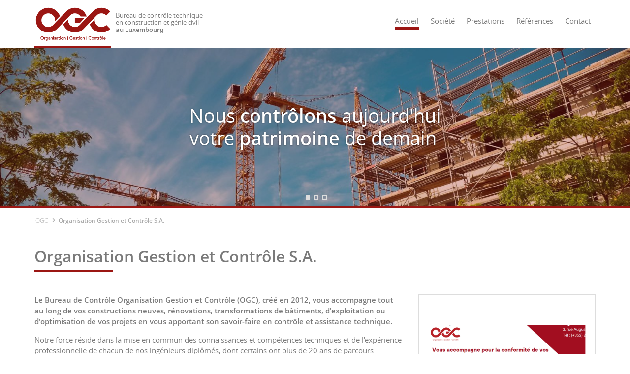

--- FILE ---
content_type: text/html; charset=UTF-8
request_url: https://www.ogc.lu/
body_size: 3992
content:
<!DOCTYPE html><html lang="fr"><head> <meta charset="UTF-8"/> <meta http-equiv="X-UA-Compatible" content="IE=edge"> <title>OGC | Bureau contrôle technique construction garantie génie civil</title> <meta name="description" content="Bureau de contrôle technique de construction lié à garantie ou assurance décennale, biennale au Luxembourg. OGC contrôle vos constructions, bâtiments...."/> <meta name="keywords" content="OGC, bureau, etude, contrôle technique, assistance, audits, formations, Luxembourg, batiment, construction"/> <meta name="author" content="OGC SA"/> <meta name="robots" content="All"/> <meta name="viewport" content="initial-scale=1.0, width=device-width"/> <meta property="og:title" content="Bureau contrôle technique construction garantie génie civil" /><meta property="og:type" content="article" /><meta property="og:url" content="https://www.ogc.lu/" /><meta property="og:description" content="
Bureau de contrôle technique de construction lié à garantie ou assurance décennale, biennale au Luxembourg. OGC contrôle vos constructions, bâtiments....
" /><meta property="og:locale" content="fr_FR" /><meta property="article:section" content="France"/><meta property="og:image" content="https://www.ogc.lu/images/contenus/textes/1-flyer-acc-modifi.png" /> <meta property="og:image:width" content="600" /> <meta property="og:image:height" content="600" /> <base href="https://www.ogc.lu/"/> <link rel="alternate" type="application/rss+xml" title="Références" href="references/rss"/> <link href="includes/css/style_ordi.css?v=4" rel="stylesheet" media="screen"/> <link href="includes/css/style_print.css?v=4" rel="stylesheet" media="print"/> <link rel="apple-touch-icon" sizes="180x180" href="https://www.ogc.lu/images/icons/apple-touch-icon.png?v=3"><link rel="icon" type="image/png" sizes="32x32" href="https://www.ogc.lu/images/icons/favicon-32x32.png?v=3"><link rel="icon" type="image/png" sizes="16x16" href="https://www.ogc.lu/images/icons/favicon-16x16.png?v=3"><link rel="manifest" href="https://www.ogc.lu/images/icons/site.webmanifest"><link rel="mask-icon" href="https://www.ogc.lu/images/icons/safari-pinned-tab.svg?v=3" color="#9b1613"><meta name="msapplication-TileColor" content="#000000"><meta name="msapplication-config" content="https://www.ogc.lu/images/icons/browserconfig.xml?v=3"><meta name="theme-color" content="#ffffff"> <link rel="shortcut icon" href="https://www.ogc.lu/favicon.ico?v=4"> <!--[if lt IE 9]> <script type="text/javascript" src="includes/js/iefix.min.js"></script><![endif]--></head><body class="home " itemscope itemtype="http://schema.org/WebPage" ><script>var j2vd=[];</script>  <div id="principal"> <!--[if lte IE 8]> <div id="ie8"> <![endif]--> <header id="header_principal"> <div class="content_header"> <div id="main_header"> <div class="limit_width"> <div class="row"> <div class="col-5 col-tab-12"> <a href="./" title="OGC" id="logo"> <img src="images/logo-ogc.png" alt="OGC" title="OGC"/> </a> <div class="baseline"> Bureau de contrôle technique <br/>en construction et génie civil <br/><b>au Luxembourg</b> </div> <div id="open_menu" title="Menu" class="2vopen" data-target="#nav_principale" ><span class="icon icon-menu"></span></div> <br class="clearfloat"/> </div> <div class="col-7 col-tab-12"> <nav id="nav_principale"> <div class="limit_width"> <ul> <li> <a href="#" class="onglet5 selected" title="Accueil" >Accueil</a> </li> <li> <a href="societe" class="onglet5" title="Société" >Société</a> </li> <li> <a href="prestations" class="onglet5" title="Prestations" >Prestations</a> </li> <li> <a href="references" class="onglet5" title="Références" >Références</a> </li> <li> <a href="contact" class="onglet5" title="Contact" >Contact</a> </li> </ul> <br class="clearfloat"/> </div> </nav> </div> <br class="clearfloat"/> </div> </div> </div> </div> </header> <div class="diaporama-entete "> <div id="slideshow2v-entete" class="slideshow2v responsive"> <div class="slideshow2v_slides"> <div class="slideshow2v_astuce"></div> <div role="img" aria-label="OGC" class="slideshow2v_slide" style="background-image: url('images/contenus/textes/diaporamas/1/1-architecture-blue-build-162557.jpg');z-index:100;"><!--[if lte IE 8]><img src="images/contenus/textes/diaporamas/1/1-architecture-blue-build-162557.jpg" class="imgslideie8"/><![endif]--></div> <div role="img" aria-label="OGC" class="slideshow2v_slide" style="background-image: url('images/contenus/textes/diaporamas/1/1-building-7688151920.jpg');"><!--[if lte IE 8]><img src="images/contenus/textes/diaporamas/1/1-building-7688151920.jpg" class="imgslideie8"/><![endif]--></div> <div role="img" aria-label="OGC" class="slideshow2v_slide" style="background-image: url('images/contenus/textes/diaporamas/1/1-roof-truss-33392061920.jpg');"><!--[if lte IE 8]><img src="images/contenus/textes/diaporamas/1/1-roof-truss-33392061920.jpg" class="imgslideie8"/><![endif]--></div> </div> <div class="slideshow2v_voile"></div> <div class="slideshow2v_titre"> Nous <b>contrôlons</b> aujourd'hui<br/>votre <b>patrimoine</b> de demain </div> <div class="slideshow2v_bullets bullets_sur_slide"> <!--<div class="slideshow2v_bullet"><span></span></div>--> </div> </div> </div> <div id="principal-content"> <div > <div class="limit_width"> <div class="fil_arianne"> <ol itemscope itemtype="http://schema.org/BreadcrumbList"> <li> <a href="./" title="OGC"><span>OGC</span></a> </li> <li itemprop="itemListElement" itemscope itemtype="http://schema.org/ListItem"> <a itemprop="item" href="./" title="Organisation Gestion et Contrôle S.A."><span itemprop="name">Organisation Gestion et Contrôle S.A.</span></a> <meta itemprop="position" content="1"/> </li> </ol> </div> </div> <div > <div > <section id="col_principale" role="main"> <article class="content-home"> <div class="limit_width"> <header> <h1>Organisation Gestion et Contrôle S.A.</h1> </header> <div class="detail_contenu"> <div class="row"> <div class="col-8 col-mobpays-12 col-tab-12"> <p><strong>Le Bureau de Contrôle Organisation Gestion et Contrôle (OGC), créé en 2012, vous accompagne tout au long de vos constructions neuves, rénovations, transformations de bâtiments, d'exploitation ou d'optimisation de vos projets en vous apportant son savoir-faire en contrôle et assistance technique.</strong></p><p>Notre force réside dans la mise en commun des connaissances et compétences techniques et de l'expérience professionnelle de chacun de nos ingénieurs diplômés, dont certains ont plus de 20 ans de parcours professionnel en contrôle technique de construction. <br />Nous pouvons ainsi répondre de la manière la plus exhaustive et avec pragmatisme aux exigences normatives dans la construction ainsi qu'à tous vos besoins d'assistance technique et d'expertise. <br />Nous pouvons aussi intervenir dans la résolution de vos problèmes techniques (défaut d'étanchéité, infiltration d'eau, fissures, décollement…) et ce, quel que soit le type de l'ouvrage ou sa complexité.</p><p>Nous agissons le plus en amont possible afin de garantir la pérennité de vos réalisations en bâtiments résidentiels, administratifs, industriels, génie civil, ouvrages d'art… que vous soyez maîtres d'ouvrages privés ou publics, entrepreneurs ou particuliers...</p> <a href="societe" title="Notre société" class="more">Plus d'infos sur notre société</a> </div> <div class="col-4 col-mobpays-12 hidden-mobile hidden-tab"> <div class="figure_principale"> <a href="images/contenus/textes/1-flyer-acc-modifi.png" title="Agrandir " rel="lightbox[galerie]"> <img src="images/contenus/textes/mini-1-flyer-acc-modifi.png" alt="Organisation Gestion et Contrôle S.A." title="Organisation Gestion et Contrôle S.A." class="img_principale"/> </a> </div> </div> <br class="clearfloat"/> </div> </div> </div> <section id="home-prestas" class="textes"> <div class="col-adapt animscroll as-fromright"> <h2 class="titre-h1">Prestations</h2> </div> <div class="limit_width"> <div class="liste_item"> <div class="liste_vignette"> <div class="item animscroll as-fromleft"> <div class="bloc_item"> <a href="controle-technique" title="Contrôle technique" > <figure> <img src="images/contenus/textes/mini-7-controle-technique.jpg" alt="Presta photo Contrôle technique"/> <h3>Contrôle technique</h3> </figure> </a> </div> </div> <div class="item animscroll as-fromleft"> <div class="bloc_item"> <a href="avis-techniques-expertises" title="Avis techniques / expertises" > <figure> <img src="images/contenus/textes/mini-8-avis-technique.jpg" alt="Presta photo Avis techniques / expertises"/> <h3>Avis techniques / expertises</h3> </figure> </a> </div> </div> <div class="item animscroll as-fromleft"> <div class="bloc_item"> <a href="analyses-de-risques" title="Analyses de risques" > <figure> <img src="images/contenus/textes/mini-9-analyse-des-risques.jpg" alt="Presta photo Analyses de risques"/> <h3>Analyses de risques</h3> </figure> </a> </div> </div> <div class="item animscroll as-fromleft"> <div class="bloc_item"> <a href="formation-professionnelle" title="Formation professionnelle" > <figure> <img src="images/contenus/textes/mini-10-2-man-on-construction-site-during-daytime-159306.jpg" alt="Presta photo Formation professionnelle"/> <h3>Formation professionnelle</h3> </figure> </a> </div> </div> <div class="item animscroll as-fromleft"> <div class="bloc_item"> <a href="conseil-en-entreprise" title="Conseil en entreprise" > <figure> <img src="images/contenus/textes/mini-11-person-walking-up-stairs-grayscale-photo-2081172.jpg" alt="Presta photo Conseil en entreprise"/> <h3>Conseil en entreprise</h3> </figure> </a> </div> </div> <br class="clearfloat"/> </div> </div> </div> </section> <section class="projets" id="last-projets"> <div class="limit_width"> <div class="liste_item"> <div class="detail_categorie"> <a href="references" class="more right" title="Toutes les références">Voir plus de références</a> <h2 class="titre-h1">Références</h2> </div> <div class="liste_vignette"> <article class="item"> <div class="bloc_item"> <figure> <a href="snhbm-lot-g7" title="SNHBM - Lot G7" itemprop="url"><img src="images/contenus/projets/mini-23-Lot-g7-SNHBM.png" alt="SNHBM - Lot G7" title="SNHBM - Lot G7" itemprop="image"/></a> </figure> <div class="zone_content"> <span class="tag">Projet</span> <a href="snhbm-lot-g7" title="SNHBM - Lot G7"><h3>SNHBM - Lot G7</h3></a><br/> <span class="tag">Localisation</span> <span class="lieu">BELVAL NORD</span> </div> </div> </article> <article class="item"> <div class="bloc_item"> <figure> <a href="uber-car-park-system" title="UBER CAR PARK SYSTEM" itemprop="url"><img src="images/contenus/projets/mini-22-mini-22-PArkig-Reuler.png" alt="UBER CAR PARK SYSTEM" title="UBER CAR PARK SYSTEM" itemprop="image"/></a> </figure> <div class="zone_content"> <span class="tag">Projet</span> <a href="uber-car-park-system" title="UBER CAR PARK SYSTEM"><h3>UBER CAR PARK SYSTEM</h3></a><br/> <span class="tag">Localisation</span> <span class="lieu">REULER- CLERVAUX</span> </div> </div> </article> <article class="item"> <div class="bloc_item"> <figure> <a href="extension-lycee-mersch" title="ABP - Ecole Internationale Anne Beffort" itemprop="url"><img src="images/contenus/projets/mini-21-Mersch.PNG" alt="ABP - Ecole Internationale Anne Beffort" title="ABP - Ecole Internationale Anne Beffort" itemprop="image"/></a> </figure> <div class="zone_content"> <span class="tag">Projet</span> <a href="extension-lycee-mersch" title="ABP - Ecole Internationale Anne Beffort"><h3>ABP - Ecole Internationale Anne Beffort</h3></a><br/> <span class="tag">Localisation</span> <span class="lieu">MERSCH</span> </div> </div> </article> <br class="clearfloat hidden-mobile"/> </div> </div> </div> </section> </article></section></div><div > <aside id="col_second"> </aside> <br class="clearfloat"/> </div></div></div></div><footer id="footer_principal"> <div id="footer_img"> &nbsp; </div> <div id="footer_top"> <div class="limit_width"> <div class="row"> <div class="col-3 col-mobpays-12 col-tab-3"> <a href="./" title="OGC" id="logofooter"> <img src="images/logo-ogc.png" alt="OGC" title="OGC"/> </a> </div> <div class="col-7 col-mobpays-12 col-tab-9"> <address itemscope itemtype="http://schema.org/Organization"> <div class="row"> <div class="col-7"> <b itemprop="name">Organisation Gestion et Contrôle S.A. (OGC)</b><br/> <p itemprop="address" itemscope itemtype="http://schema.org/PostalAddress"> <span itemprop="streetAddress">3, rue Auguste Collart</span><br/> <span itemprop="postalCode">L-3220</span> <span itemprop="addressLocality">BETTEMBOURG</span> <br/> <span itemprop="addressCountry">Luxembourg</span> </p> <div itemscope itemtype="http://schema.org/GeoCoordinates"> <meta itemprop="latitude" content="49.517731756995715"/> <meta itemprop="longitude" content="6.1012145545600545"/> </div> </div> <div class="col-5"> <strong itemprop="telephone"><span class="icon icon-phone"></span> (+352) 27 51 81 48</strong><br/> <strong><span class="icon icon-fax"></span> (+352) 27 51 81 49</strong><br/> <strong itemprop="email"><span class="icon icon-mail"></span> <a href="mailto:contact@ogc.lu" title="Contact OGC SA">contact@ogc.lu</a></strong><br/> </div> <br class="clearfloat"/> </div> </address> </div> <div class="col-2 col-mobpays-12 col-tab-12"> <div id="footer-link"> <a href="mentions-legales" title="Mentions légales" id="mentions">Mentions légales</a> <br class="hidden-mobile hidden-tab"/> <a href="mentions-legales#cookies" id="mentions-cookies" title="Préférences cookies">Cookies</a> </div> </div> <br class="clearfloat"/> </div> </div> </div> <div id="footer_bottom"> <div class="limit_width"> <span class="reasite">Site par <a href='http://www.2vcreation.com' target='_blank' title='2Vcréation' id='reasite'>2Vcréation</a> </span> </div> </div></footer><!--[if IE 8]></div> <![endif]--></div><script type="application/ld+json">{ "@context": "http://schema.org", "@graph": [ { "@type": "Organization", "name": "OGC SA", "logo": "https://www.ogc.lu/images/logo-ogc.png", "address": { "@type": "PostalAddress", "addressLocality": "BETTEMBOURG, Luxembourg", "postalCode": "L-3220", "streetAddress": "3, rue Auguste Collart" }, "telephone": "(352) 27518148", "email": "contact@ogc.lu", "url": "https://www.ogc.lu/" }, { "@type": "WebSite", "name": "OGC SA", "alternateName": "", "url": "https://www.ogc.lu/" } ]
}</script><script type="text/javascript" src="includes/js/2vms.min.js?v=3" async></script><script type="text/javascript"> j2vd.push(function () { var slideentete = new J2vslideshow(); slideentete.configs.selector = "#slideshow2v-entete"; slideentete.configs.bullets = true; slideentete.configs.touch = true; slideentete.configs.arrows = false; slideentete.configs.animation = "slide"; slideentete.init(); }); var checkAsyncLoad = setInterval(function () { if (typeof(j2vms) != "undefined") { clearInterval(checkAsyncLoad); if (j2vd.length > 0) { for (var key in j2vd) { j2vd[key](); } } j2vd = { push: function (f) { f(); } }; } }, 10);</script></body></html>

--- FILE ---
content_type: text/css
request_url: https://www.ogc.lu/includes/css/style_ordi.css?v=4
body_size: 12355
content:
/*! Fichier CSS - 2VMS - 2015-2019 *//*! www.2vcreation.com - Virginie Fasano */a,abbr,acronym,address,applet,article,aside,audio,b,big,blockquote,body,canvas,caption,center,cite,code,dd,del,details,dfn,div,dl,dt,em,embed,fieldset,figcaption,figure,footer,form,h1,h2,h3,h4,h5,h6,header,html,i,iframe,img,ins,kbd,label,legend,li,mark,menu,nav,object,ol,output,p,pre,q,ruby,s,samp,section,small,span,strike,strong,sub,summary,sup,table,tbody,td,tfoot,th,thead,time,tr,tt,u,ul,var,video{margin:0;padding:0;border:0;font:inherit;font-style:normal}article,aside,details,figcaption,figure,footer,header,menu,nav,section{display:block}body{line-height:1}li,ol,ul{list-style:none}blockquote,q{quotes:none}blockquote:after,blockquote:before,q:after,q:before{content:none}table{border-collapse:collapse;border-spacing:0}@font-face{font-family:icomoon;src:url(../typos/icon/fonts/icomoon.eot);src:url(../typos/icon/fonts/icomoon.eot#iefix) format('embedded-opentype'),url(../typos/icon/fonts/icomoon.ttf) format('truetype'),url(../typos/icon/fonts/icomoon.woff) format('woff'),url(../typos/icon/fonts/icomoon.svg#icomoon) format('svg');font-weight:400;font-style:normal}.icon,[class*=" icon-"],[class^=icon-]{font-family:icomoon!important;speak:none;font-style:normal;font-weight:400;font-variant:normal;text-transform:none;line-height:1;-webkit-font-smoothing:antialiased;-moz-osx-font-smoothing:grayscale}.icon-fax:before{content:"\e900";color:#fff}.icon-rectangle:before{content:"\e901";color:#b23031}.icon-minus-outline:before{content:"\e902"}.icon-add-outline:before{content:"\e903"}.icon-arrow-thin-down:before{content:"\e904"}.icon-arrow-thin-left:before{content:"\e905"}.icon-arrow-thin-right:before{content:"\e906"}.icon-arrow-thin-up:before{content:"\e907"}.icon-at-symbol:before{content:"\e908"}.icon-bookmark:before{content:"\e909"}.icon-calendar:before{content:"\e90a"}.icon-chart-pie:before{content:"\e90b"}.icon-comment:before{content:"\e90c"}.icon-check:before{content:"\e90d"}.icon-check-outline:before{content:"\e90e"}.icon-cheveron-down:before{content:"\e90f"}.icon-cheveron-left:before{content:"\e910"}.icon-cheveron-right:before{content:"\e911"}.icon-cheveron-up:before{content:"\e912"}.icon-close:before{content:"\e913"}.icon-close-outline:before{content:"\e914"}.icon-comments:before{content:"\e915"}.icon-download:before{content:"\e916"}.icon-mail:before{content:"\e917"}.icon-filter:before{content:"\e918"}.icon-heart:before{content:"\e919"}.icon-home:before{content:"\e91a"}.icon-information-outline:before{content:"\e91b"}.icon-link:before{content:"\e91c"}.icon-location:before{content:"\e91d"}.icon-lock:before{content:"\e91e"}.icon-menu:before{content:"\e91f"}.icon-phone:before{content:"\e920"}.icon-printer:before{content:"\e921"}.icon-question:before{content:"\e922"}.icon-search:before{content:"\e923"}.icon-share:before{content:"\e924"}.icon-shopping-cart:before{content:"\e925"}.icon-star:before{content:"\e926"}.icon-user:before{content:"\e927"}.icon-view-list:before{content:"\e928"}.icon-view-tile:before{content:"\e929"}.icon-zoom-in:before{content:"\e92a"}.icon-zoom-out:before{content:"\e92b"}.icon-plus:before{content:"\f067"}.icon-twitter-square:before{content:"\f081"}.icon-linkedin-square:before{content:"\f08c"}.icon-external-link:before{content:"\f08e"}.icon-twitter:before{content:"\f099"}.icon-facebook:before{content:"\f09a"}.icon-feed:before{content:"\f09e"}.icon-pinterest-square:before{content:"\f0d3"}.icon-linkedin:before{content:"\f0e1"}.icon-youtube:before{content:"\f167"}.icon-youtube-play:before{content:"\f16a"}.icon-instagram:before{content:"\f16d"}.icon-facebook-square:before{content:"\f230"}.icon-pinterest:before{content:"\f231"}.icon-switch:before{content:"\e9b6"}.icon-checkbox-checked:before{content:"\ea52"}.icon-checkbox-unchecked:before{content:"\ea53"}.icon-undo:before{content:"\e965"}@font-face{font-family:OpenSans;src:url(../typos/opensans-regular_0-webfont.woff2) format('woff2'),url(../typos/opensans-regular_0-webfont.woff) format('woff');font-weight:400;font-style:normal}@font-face{font-family:OpenSans-Bold;src:url(../typos/opensans-bold_0-webfont.woff2) format('woff2'),url(../typos/opensans-bold_0-webfont.woff) format('woff');font-weight:400;font-style:normal}@font-face{font-family:OpenSans-Light;src:url(../typos/OpenSans-Light.woff2) format('woff2'),url(../typos/OpenSans-Light.woff) format('woff');font-weight:400;font-style:normal}@font-face{font-family:OpenSans-SemiBold;src:url(../typos/OpenSans-SemiBold.woff2) format('woff2'),url(../typos/OpenSans-SemiBold.woff) format('woff');font-weight:400;font-style:normal}body{font-size:15px;font-family:OpenSans,Arial,Helvetica,sans-serif;line-height:1.4em;color:#7A7A7A;min-width:320px;-webkit-text-size-adjust:none}@media screen and (min-width:1024px) and (max-width:1200px){body{font-size:14px}}body.mce-content-body#tinymce{min-width:inherit}.titre-h1,h1{font-family:OpenSans-SemiBold,Arial,Helvetica,sans-serif;font-size:2.1em;color:#7A7A7A;line-height:1.1em;margin:0 0 45px 0}@media screen and (max-width:1023px){.titre-h1,h1{font-size:1.785em}}@media screen and (max-width:759px){.titre-h1,h1{font-size:1.47em;margin:0 0 15px 0}}.titre-h1:after,h1:after{content:'';display:block;width:160px;height:5px;background-color:#9B1613;margin-top:10px}@media screen and (max-width:759px){.titre-h1:after,h1:after{width:100px}}.titre-h2,h2{font-family:OpenSans-SemiBold,Arial,Helvetica,sans-serif;font-size:1.4em;color:#9B1613;line-height:1.1em;margin-bottom:30px}@media screen and (max-width:1023px){.titre-h2,h2{font-size:1.26em}}@media screen and (max-width:759px){.titre-h2,h2{font-size:1.12em}}h3{font-family:OpenSans-SemiBold,Arial,Helvetica,sans-serif;font-size:1.3em;line-height:1.1em;margin-bottom:15px}@media screen and (max-width:1023px){h3{font-size:1.105em}}h4{font-family:OpenSans-SemiBold,Arial,Helvetica,sans-serif;font-size:1.15em}@media screen and (max-width:1023px){h4{font-size:.9775em}}h5{font-family:OpenSans-SemiBold,Arial,Helvetica,sans-serif;font-size:1em;color:#9B1613}h6{font-family:OpenSans-SemiBold,Arial,Helvetica,sans-serif;font-size:.85em}.couleur-principale{color:#9B1613}.couleur-secondaire{color:#7A7A7A}.couleur-texte{color:#7A7A7A}.petit{font-size:.8em;color:#aaa}p{margin-bottom:15px;line-height:1.5em}p+h2{margin-top:30px}b,strong{font-family:OpenSans-SemiBold,Arial,Helvetica,sans-serif}em,i{font-style:italic}small{font-size:.8em;color:#aaa}time{color:#aaa}a{color:#9B1613;text-decoration:none}a.selected,a:hover{color:#7A7A7A}ul{margin-bottom:30px}li{list-style:none;line-height:1.5em;margin-bottom:15px}li:before{font-family:icomoon!important;speak:none;font-style:normal;font-weight:400;font-variant:normal;text-transform:none;line-height:1;-webkit-font-smoothing:antialiased;-moz-osx-font-smoothing:grayscale;content:"\e901";display:inline-block;font-size:5px;margin-top:-2px;margin-right:5px;vertical-align:middle;color:#9B1613}.lien{-webkit-border-radius:0;-moz-border-radius:0;border-radius:0;padding:.3em 1em;background-color:#9B1613;color:#fff;text-transform:uppercase;font-size:.8em;transition:background-color .3s ease 0s}.lien:hover{background-color:#b21916}.bouton{-webkit-border-radius:0;-moz-border-radius:0;border-radius:0;position:relative;border:none;background:#9B1613;padding:.4em 1em;color:#fff;text-transform:uppercase;font-size:1.3em;font-family:OpenSans-SemiBold,Arial,Helvetica,sans-serif;cursor:pointer;transition:background-color .3s ease 0s;line-height:1em}.bouton:hover{background-color:#841310;color:#fff}.flottant-gauche{float:left;margin-right:30px}.flottant-droite{float:right;margin-left:30px}img{-webkit-border-radius:0;-moz-border-radius:0;border-radius:0;max-width:100%;height:auto}table{width:100%}table th{border:1px solid #7b110f;background-color:#9B1613;color:#fff;padding:.5em;font-family:OpenSans-SemiBold,Arial,Helvetica,sans-serif}table th .petit,table th small{color:#fff}table th p{margin-bottom:0}table td{height:2.5em;border:1px solid #ddd;padding:0 .3em}table.sans-bordure td{border:none!important;padding:0!important}@media screen and (max-width:559px){table td,table th{font-size:10px!important}}hr{height:1px;margin:30px 0;color:#ddd;background-color:#ddd;border:none}.encart{background-color:#f2f2f2;padding:30px;-webkit-border-radius:0;-moz-border-radius:0;border-radius:0;box-sizing:border-box}.encart p:last-child{margin-bottom:0}.encart_principal{background-color:#9B1613;color:#fff}.encart_bordure{border:1px solid #ddd;padding:30px}.clearfloat{clear:both;height:0;font-size:1px;line-height:0}/*! Fichier CSS MAP - 2VMS - 2019 *//*! www.2vcreation.com - Virginie Fasano */.leaflet-image-layer,.leaflet-layer,.leaflet-marker-icon,.leaflet-marker-shadow,.leaflet-pane,.leaflet-pane>canvas,.leaflet-pane>svg,.leaflet-tile,.leaflet-tile-container,.leaflet-zoom-box{position:absolute;left:0;top:0}.leaflet-container{overflow:hidden}.leaflet-marker-icon,.leaflet-marker-shadow,.leaflet-tile{-webkit-user-select:none;-moz-user-select:none;user-select:none;-webkit-user-drag:none}.leaflet-safari .leaflet-tile{image-rendering:-webkit-optimize-contrast}.leaflet-safari .leaflet-tile-container{width:1600px;height:1600px;-webkit-transform-origin:0 0}.leaflet-marker-icon,.leaflet-marker-shadow{display:block}.leaflet-container .leaflet-marker-pane img,.leaflet-container .leaflet-overlay-pane svg,.leaflet-container .leaflet-shadow-pane img,.leaflet-container .leaflet-tile-pane img,.leaflet-container img.leaflet-image-layer{max-width:none!important;max-height:none!important}.leaflet-container.leaflet-touch-zoom{-ms-touch-action:pan-x pan-y;touch-action:pan-x pan-y}.leaflet-container.leaflet-touch-drag{-ms-touch-action:pinch-zoom;touch-action:none;touch-action:pinch-zoom}.leaflet-container.leaflet-touch-drag.leaflet-touch-zoom{-ms-touch-action:none;touch-action:none}.leaflet-container{-webkit-tap-highlight-color:transparent}.leaflet-container a{-webkit-tap-highlight-color:rgba(51,181,229,.4)}.leaflet-tile{filter:inherit;visibility:hidden}.leaflet-tile-loaded{visibility:inherit}.leaflet-zoom-box{width:0;height:0;-moz-box-sizing:border-box;box-sizing:border-box;z-index:800}.leaflet-overlay-pane svg{-moz-user-select:none}.leaflet-pane{z-index:400}.leaflet-tile-pane{z-index:200}.leaflet-overlay-pane{z-index:400}.leaflet-shadow-pane{z-index:500}.leaflet-marker-pane{z-index:600}.leaflet-tooltip-pane{z-index:650}.leaflet-popup-pane{z-index:700}.leaflet-map-pane canvas{z-index:100}.leaflet-map-pane svg{z-index:200}.leaflet-vml-shape{width:1px;height:1px}.lvml{behavior:url(#default#VML);display:inline-block;position:absolute}.leaflet-control{position:relative;z-index:800;pointer-events:visiblePainted;pointer-events:auto}.leaflet-bottom,.leaflet-top{position:absolute;z-index:1000;pointer-events:none}.leaflet-top{top:0}.leaflet-right{right:0}.leaflet-bottom{bottom:0}.leaflet-left{left:0}.leaflet-control{float:left;clear:both}.leaflet-right .leaflet-control{float:right}.leaflet-top .leaflet-control{margin-top:10px}.leaflet-bottom .leaflet-control{margin-bottom:10px}.leaflet-left .leaflet-control{margin-left:10px}.leaflet-right .leaflet-control{margin-right:10px}.leaflet-fade-anim .leaflet-tile{will-change:opacity}.leaflet-fade-anim .leaflet-popup{opacity:0;-webkit-transition:opacity .2s linear;-moz-transition:opacity .2s linear;-o-transition:opacity .2s linear;transition:opacity .2s linear}.leaflet-fade-anim .leaflet-map-pane .leaflet-popup{opacity:1}.leaflet-zoom-animated{-webkit-transform-origin:0 0;-ms-transform-origin:0 0;transform-origin:0 0}.leaflet-zoom-anim .leaflet-zoom-animated{will-change:transform}.leaflet-zoom-anim .leaflet-zoom-animated{-webkit-transition:-webkit-transform .25s cubic-bezier(0,0,.25,1);-moz-transition:-moz-transform .25s cubic-bezier(0,0,.25,1);-o-transition:-o-transform .25s cubic-bezier(0,0,.25,1);transition:transform .25s cubic-bezier(0,0,.25,1)}.leaflet-pan-anim .leaflet-tile,.leaflet-zoom-anim .leaflet-tile{-webkit-transition:none;-moz-transition:none;-o-transition:none;transition:none}.leaflet-zoom-anim .leaflet-zoom-hide{visibility:hidden}.leaflet-interactive{cursor:pointer}.leaflet-grab{cursor:-webkit-grab;cursor:-moz-grab}.leaflet-crosshair,.leaflet-crosshair .leaflet-interactive{cursor:crosshair}.leaflet-control,.leaflet-popup-pane{cursor:auto}.leaflet-dragging .leaflet-grab,.leaflet-dragging .leaflet-grab .leaflet-interactive,.leaflet-dragging .leaflet-marker-draggable{cursor:move;cursor:-webkit-grabbing;cursor:-moz-grabbing}.leaflet-image-layer,.leaflet-marker-icon,.leaflet-marker-shadow,.leaflet-pane>svg path,.leaflet-tile-container{pointer-events:none}.leaflet-image-layer.leaflet-interactive,.leaflet-marker-icon.leaflet-interactive,.leaflet-pane>svg path.leaflet-interactive{pointer-events:visiblePainted;pointer-events:auto}.leaflet-container{background:#ddd;outline:0}.leaflet-container a{color:#0078A8}.leaflet-container a.leaflet-active{outline:2px solid orange}.leaflet-zoom-box{border:2px dotted #38f;background:rgba(255,255,255,.5)}.leaflet-container{font:12px/1.5 "Helvetica Neue",Arial,Helvetica,sans-serif}.leaflet-bar{box-shadow:0 1px 5px rgba(0,0,0,.65);border-radius:4px}.leaflet-bar a,.leaflet-bar a:hover{background-color:#fff;border-bottom:1px solid #ccc;width:26px;height:26px;line-height:26px;display:block;text-align:center;text-decoration:none;color:#000}.leaflet-bar a,.leaflet-control-layers-toggle{background-position:50% 50%;background-repeat:no-repeat;display:block}.leaflet-bar a:hover{background-color:#f4f4f4}.leaflet-bar a:first-child{border-top-left-radius:4px;border-top-right-radius:4px}.leaflet-bar a:last-child{border-bottom-left-radius:4px;border-bottom-right-radius:4px;border-bottom:none}.leaflet-bar a.leaflet-disabled{cursor:default;background-color:#f4f4f4;color:#bbb}.leaflet-touch .leaflet-bar a{width:30px;height:30px;line-height:30px}.leaflet-touch .leaflet-bar a:first-child{border-top-left-radius:2px;border-top-right-radius:2px}.leaflet-touch .leaflet-bar a:last-child{border-bottom-left-radius:2px;border-bottom-right-radius:2px}.leaflet-control-zoom-in,.leaflet-control-zoom-out{font:700 18px 'Lucida Console',Monaco,monospace;text-indent:1px}.leaflet-touch .leaflet-control-zoom-in,.leaflet-touch .leaflet-control-zoom-out{font-size:22px}.leaflet-control-layers{box-shadow:0 1px 5px rgba(0,0,0,.4);background:#fff;border-radius:5px}.leaflet-control-layers-toggle{background-image:url(../../images/2vgmap/layers.png);width:36px;height:36px}.leaflet-retina .leaflet-control-layers-toggle{background-image:url(../../images/2vgmap/layers-2x.png);background-size:26px 26px}.leaflet-touch .leaflet-control-layers-toggle{width:44px;height:44px}.leaflet-control-layers .leaflet-control-layers-list,.leaflet-control-layers-expanded .leaflet-control-layers-toggle{display:none}.leaflet-control-layers-expanded .leaflet-control-layers-list{display:block;position:relative}.leaflet-control-layers-expanded{padding:6px 10px 6px 6px;color:#333;background:#fff}.leaflet-control-layers-scrollbar{overflow-y:scroll;overflow-x:hidden;padding-right:5px}.leaflet-control-layers-selector{margin-top:2px;position:relative;top:1px}.leaflet-control-layers label{display:block}.leaflet-control-layers-separator{height:0;border-top:1px solid #ddd;margin:5px -10px 5px -6px}.leaflet-default-icon-path{background-image:url(../../images/2vgmap/marker-icon.png)}.leaflet-container .leaflet-control-attribution{background:#fff;background:rgba(255,255,255,.7);margin:0}.leaflet-control-attribution,.leaflet-control-scale-line{padding:0 5px;color:#333}.leaflet-control-attribution a{text-decoration:none}.leaflet-control-attribution a:hover{text-decoration:underline}.leaflet-container .leaflet-control-attribution,.leaflet-container .leaflet-control-scale{font-size:11px}.leaflet-left .leaflet-control-scale{margin-left:5px}.leaflet-bottom .leaflet-control-scale{margin-bottom:5px}.leaflet-control-scale-line{border:2px solid #777;border-top:none;line-height:1.1;padding:2px 5px 1px;font-size:11px;white-space:nowrap;overflow:hidden;-moz-box-sizing:border-box;box-sizing:border-box;background:#fff;background:rgba(255,255,255,.5)}.leaflet-control-scale-line:not(:first-child){border-top:2px solid #777;border-bottom:none;margin-top:-2px}.leaflet-control-scale-line:not(:first-child):not(:last-child){border-bottom:2px solid #777}.leaflet-touch .leaflet-bar,.leaflet-touch .leaflet-control-attribution,.leaflet-touch .leaflet-control-layers{box-shadow:none}.leaflet-touch .leaflet-bar,.leaflet-touch .leaflet-control-layers{border:2px solid rgba(0,0,0,.2);background-clip:padding-box}.leaflet-popup{position:absolute;text-align:center;margin-bottom:20px}.leaflet-popup-content-wrapper{padding:1px;text-align:left;border-radius:12px}.leaflet-popup-content{margin:13px 19px;line-height:1.4}.leaflet-popup-content p{margin:18px 0}.leaflet-popup-tip-container{width:40px;height:20px;position:absolute;left:50%;margin-left:-20px;overflow:hidden;pointer-events:none}.leaflet-popup-tip{width:17px;height:17px;padding:1px;margin:-10px auto 0;-webkit-transform:rotate(45deg);-moz-transform:rotate(45deg);-ms-transform:rotate(45deg);-o-transform:rotate(45deg);transform:rotate(45deg)}.leaflet-popup-content-wrapper,.leaflet-popup-tip{background:#fff;color:#333;box-shadow:0 3px 14px rgba(0,0,0,.4)}.leaflet-container a.leaflet-popup-close-button{position:absolute;top:0;right:0;padding:4px 4px 0 0;border:none;text-align:center;width:18px;height:14px;color:#c3c3c3;text-decoration:none;background:0 0}.leaflet-container a.leaflet-popup-close-button:hover{color:#999}.leaflet-popup-scrolled{overflow:auto;border-bottom:1px solid #ddd;border-top:1px solid #ddd}.leaflet-oldie .leaflet-popup-content-wrapper{zoom:1}.leaflet-oldie .leaflet-popup-tip{width:24px;margin:0 auto;-ms-filter:"progid:DXImageTransform.Microsoft.Matrix(M11=0.70710678, M12=0.70710678, M21=-0.70710678, M22=0.70710678)";filter:progid:DXImageTransform.Microsoft.Matrix(M11=.70710678, M12=.70710678, M21=-.70710678, M22=.70710678)}.leaflet-oldie .leaflet-popup-tip-container{margin-top:-1px}.leaflet-oldie .leaflet-control-layers,.leaflet-oldie .leaflet-control-zoom,.leaflet-oldie .leaflet-popup-content-wrapper,.leaflet-oldie .leaflet-popup-tip{border:1px solid #999}.leaflet-div-icon{background:#fff;border:1px solid #666}.leaflet-tooltip{position:absolute;padding:6px;background-color:#fff;border:1px solid #fff;border-radius:3px;color:#222;white-space:nowrap;-webkit-user-select:none;-moz-user-select:none;-ms-user-select:none;user-select:none;pointer-events:none;box-shadow:0 1px 3px rgba(0,0,0,.4)}.leaflet-tooltip.leaflet-clickable{cursor:pointer;pointer-events:auto}.leaflet-tooltip-bottom:before,.leaflet-tooltip-left:before,.leaflet-tooltip-right:before,.leaflet-tooltip-top:before{position:absolute;pointer-events:none;border:6px solid transparent;background:0 0;content:""}.leaflet-tooltip-bottom{margin-top:6px}.leaflet-tooltip-top{margin-top:-6px}.leaflet-tooltip-bottom:before,.leaflet-tooltip-top:before{left:50%;margin-left:-6px}.leaflet-tooltip-top:before{bottom:0;margin-bottom:-12px;border-top-color:#fff}.leaflet-tooltip-bottom:before{top:0;margin-top:-12px;margin-left:-6px;border-bottom-color:#fff}.leaflet-tooltip-left{margin-left:-6px}.leaflet-tooltip-right{margin-left:6px}.leaflet-tooltip-left:before,.leaflet-tooltip-right:before{top:50%;margin-top:-6px}.leaflet-tooltip-left:before{right:0;margin-right:-12px;border-left-color:#fff}.leaflet-tooltip-right:before{left:0;margin-left:-12px;border-right-color:#fff}.leaflet-cluster-anim .leaflet-marker-icon,.leaflet-cluster-anim .leaflet-marker-shadow{-webkit-transition:-webkit-transform .3s ease-out,opacity .3s ease-in;-moz-transition:-moz-transform .3s ease-out,opacity .3s ease-in;-o-transition:-o-transform .3s ease-out,opacity .3s ease-in;transition:transform .3s ease-out,opacity .3s ease-in}.leaflet-cluster-spider-leg{-webkit-transition:-webkit-stroke-dashoffset .3s ease-out,-webkit-stroke-opacity .3s ease-in;-moz-transition:-moz-stroke-dashoffset .3s ease-out,-moz-stroke-opacity .3s ease-in;-o-transition:-o-stroke-dashoffset .3s ease-out,-o-stroke-opacity .3s ease-in;transition:stroke-dashoffset .3s ease-out,stroke-opacity .3s ease-in}.marker-cluster-small{background-color:rgba(181,226,140,.6)}.marker-cluster-small div{background-color:rgba(110,204,57,.6)}.marker-cluster-medium{background-color:rgba(241,211,87,.6)}.marker-cluster-medium div{background-color:rgba(240,194,12,.6)}.marker-cluster-large{background-color:rgba(253,156,115,.6)}.marker-cluster-large div{background-color:rgba(241,128,23,.6)}.leaflet-oldie .marker-cluster-small{background-color:#b5e28c}.leaflet-oldie .marker-cluster-small div{background-color:#6ecc39}.leaflet-oldie .marker-cluster-medium{background-color:#f1d357}.leaflet-oldie .marker-cluster-medium div{background-color:#f0c20c}.leaflet-oldie .marker-cluster-large{background-color:#fd9c73}.leaflet-oldie .marker-cluster-large div{background-color:#f18017}.marker-cluster{background-clip:padding-box;border-radius:20px}.marker-cluster div{width:30px;height:30px;margin-left:5px;margin-top:5px;text-align:center;border-radius:15px;font:12px "Helvetica Neue",Arial,Helvetica,sans-serif}.marker-cluster span{line-height:30px}.projets .liste_item .liste_vignette .item{text-align:left}.home #last-projets .item h3,.projets .item h2{font-size:1em;font-family:OpenSans-SemiBold,Arial,Helvetica,sans-serif;display:inline-block;color:#9B1613;margin-bottom:5px;max-width:78%;overflow:hidden;text-overflow:ellipsis;white-space:nowrap}@media screen and (max-width:1023px){.home #last-projets .item h3,.projets .item h2{font-size:.95em}}@media screen and (min-width:560px) and (max-width:759px){.home #last-projets .item h3,.projets .item h2{font-size:.75em}}.projets .tag{display:inline-block;padding:0 .6em;background-color:#d0d0d0;font-size:11px;color:#fff;text-shadow:0 0 2px rgba(0,0,0,.3);vertical-align:middle;float:left;margin-right:5px;line-height:1.6em}.projets .item .lieu{font-size:.9em;display:inline-block;max-width:70%;overflow:hidden;text-overflow:ellipsis;white-space:nowrap}@media screen and (max-width:1023px){.projets .item .lieu{font-size:.95em}}@media screen and (min-width:560px) and (max-width:759px){.projets .item .lieu{font-size:.75em;max-width:65%}}.projets.detail .detail_contenu{margin-top:10px!important}.projets.detail .lieu{font-family:OpenSans-SemiBold,Arial,Helvetica,sans-serif}.projets.detail .figure_principale{margin:30px 0;border:1px solid #ddd;padding:5px}.projets.detail .figure_principale img{margin-bottom:0!important}.projets.detail h1{margin-bottom:10px!important}@media screen and (max-width:559px){.textes .liste_item .liste_vignette .item{width:50%}.textes .liste_item .liste_vignette .item:nth-of-type(odd){padding-right:7.5px}.textes .liste_item .liste_vignette .item:nth-of-type(even){padding-left:7.5px}}@media screen and (min-width:560px){.textes .liste_item .liste_vignette .item{width:33.3333%}}@media screen and (min-width:1024px){.textes .liste_item .liste_vignette .item{width:20%}}.textes .liste_item .liste_vignette .item figure{position:relative}.textes .liste_item .liste_vignette .item figure img{filter:gray;-webkit-filter:grayscale(1);filter:grayscale(1);transition:.3s;display:block}.textes .liste_item .liste_vignette .item h3{position:absolute;top:50%;left:50%;transform:translate(-50%,-50%);text-shadow:0 0 5px rgba(0,0,0,.6);color:#fff}.textes .liste_item .liste_vignette .item a:hover img{filter:none;-webkit-filter:grayscale(0);filter:grayscale(0)}.clearfix{overflow:auto;zoom:1}.visible-mobile{display:none!important}.visible-tab{display:none!important}@media screen and (max-width:1023px) and (min-width:760px){.hidden-tab{display:none}.visible-tab{display:block!important}}@media screen and (max-width:759px){.hidden-mobile{display:none}.visible-mobile{display:block!important}}.bordure-bottom{border-bottom:5px solid #9B1613}.limit_width{position:relative;margin-left:auto;margin-right:auto;box-sizing:border-box}@media screen and (min-width:560px){.limit_width{max-width:500px}}@media screen and (min-width:760px){.limit_width{max-width:700px}}@media screen and (min-width:1024px){.limit_width{max-width:964px}}@media screen and (min-width:1200px){.limit_width{max-width:1140px}}#col_principale{padding:30px 0}@media screen and (min-width:760px){.detail #col_principale{padding-right:30px}}@media screen and (max-width:759px){.detail #col_principale{padding-bottom:0}}#col_second{padding:30px 0}@media screen and (max-width:559px){#col_second{padding:30px 15px}}.home #col_second{padding:0!important}.left{float:left;margin-right:30px}.right{float:right;margin-left:30px}.texte_sans_espace{white-space:nowrap}.text-align-right{text-align:right}.text-align-center{text-align:center}.text-align-left{text-align:left}.margin_bottom{margin-bottom:30px}.row{margin:0 -15px}.col-1,.col-10,.col-11,.col-12,.col-2,.col-3,.col-4,.col-5,.col-6,.col-7,.col-8,.col-9{float:left;box-sizing:border-box;padding:0 15px}.col-1{width:8.3333%}.col-2{width:16.6666%}.col-3{width:25%}.col-4{width:33.33333%}.col-5{width:41.66666%}.col-6{width:50%}.col-7{width:58.3333333333%}.col-8{width:66.6666666667%}.col-9{width:75%}.col-10{width:83.3333333333%}.col-11{width:91.6666666667%}.col-12{width:100%}@media screen and (max-width:1023px){.row{margin:0 -7.5px}.col-1,.col-10,.col-11,.col-12,.col-2,.col-3,.col-4,.col-5,.col-6,.col-7,.col-8,.col-9{padding:0 7.5px}}@media screen and (max-width:559px){.row{margin:0}.col-1,.col-10,.col-11,.col-12,.col-2,.col-3,.col-4,.col-5,.col-6,.col-7,.col-8,.col-9{width:100%;padding:0}}@media screen and (min-width:560px) and (max-width:1023px){.col-tab-0{display:none}.col-tab-1{width:8.3333%}.col-tab-2{width:16.6666%}.col-tab-3{width:25%}.col-tab-4{width:33.33333%}.col-tab-5{width:41.66666%}.col-tab-6{width:50%}.col-tab-7{width:58.3333333333%}.col-tab-8{width:66.6666666667%}.col-tab-9{width:75%}.col-tab-10{width:83.3333333333%}.col-tab-11{width:91.6666666667%}.col-tab-12{width:100%}}@media screen and (min-width:560px) and (max-width:759px){.col-mobpays-0{display:none}.col-mobpays-1{width:8.3333%}.col-mobpays-2{width:16.6666%}.col-mobpays-3{width:25%}.col-mobpays-4{width:33.33333%}.col-mobpays-5{width:41.66666%}.col-mobpays-6{width:50%}.col-mobpays-7{width:58.3333333333%}.col-mobpays-8{width:66.6666666667%}.col-mobpays-9{width:75%}.col-mobpays-10{width:83.3333333333%}.col-mobpays-11{width:91.6666666667%}.col-mobpays-12{width:100%}}@media screen and (max-width:559px){.col-mob-0{display:none}.col-mob-1{width:8.3333%}.col-mob-2{width:16.6666%}.col-mob-3{width:25%}.col-mob-4{width:33.33333%}.col-mob-5{width:41.66666%}.col-mob-6{width:50%}.col-mob-7{width:58.3333333333%}.col-mob-8{width:66.6666666667%}.col-mob-9{width:75%}.col-mob-10{width:83.3333333333%}.col-mob-11{width:91.6666666667%}.col-mob-12{width:100%}}header#header_principal{position:relative;overflow:hidden!important;background-color:#fff}header#header_principal .content_header{position:relative}header#header_principal #main_header{position:relative}@media screen and (max-width:1023px){header#header_principal .limit_width{max-width:inherit}}header#header_principal #logo{float:left;margin-right:10px;border-bottom:5px solid #9B1613}header#header_principal #logo img{display:block;width:155px}header#header_principal .baseline{font-size:.85em;line-height:1.1em;margin-top:25px}#open_menu{display:none;position:absolute;right:20px;top:30px;cursor:pointer;color:#9B1613}#open_menu .icon{font-size:26px}@media screen and (max-width:1023px){#open_menu{display:block}header#header_principal{height:auto}header#header_principal #logo img{width:130px}header#header_principal .diaporama-entete .slideshow2v{display:none}header#header_principal .baseline{max-width:80%}}@media screen and (max-width:759px){header#header_principal .baseline{margin-top:15px}header#header_principal #logo img{width:90px}#open_menu{top:20px}}@media screen and (max-width:559px){header#header_principal .limit_width{position:relative!important}header#header_principal #logo{margin-top:5px}header#header_principal .baseline{font-size:.6em;line-height:1.1em;margin-top:10px}}@media screen and (max-width:1023px){header#header_principal #top_nav .limit_width{max-width:100%!important}}#col_principale .detail_contenu ul{display:inline-block}.liste_options ul,footer ul,header ul,nav ul{margin-bottom:inherit}.liste_options li,footer li,header li,li.search-goog,nav li{margin:inherit;padding:inherit;line-height:inherit}.liste_options li:before,footer li:before,header li:before,li.search-goog:before,nav li:before{display:none}nav#nav_principale{position:relative}@media screen and (min-width:1024px){nav#nav_principale{text-align:right;margin-top:30px}}nav#nav_principale ul li a{color:#7A7A7A}nav#nav_principale>div>ul>li{display:inline-block;position:relative;z-index:1000}nav#nav_principale>div>ul>li:hover a{border-bottom:5px solid #9B1613}nav#nav_principale>div>ul>li:hover ul{display:block}nav#nav_principale>div>ul>li>a{display:block;color:#7A7A7A;margin:0 10px;line-height:25px;transition:background-color .3s ease 0s}nav#nav_principale>div>ul>li>a.selected,nav#nav_principale>div>ul>li>a:hover{border-bottom:5px solid #9B1613}nav#nav_principale ul li ul{display:none;z-index:1100;position:absolute;background-color:#ad1915;top:40px;left:0;width:150px}#nav_principale ul li ul li{border-bottom:1px solid #9B1613}#nav_principale ul li ul li:last-child{border:none}#nav_principale ul li ul li a{display:block;padding:.7em 0 .7em 1em;transition:background-color .3s ease 0s}#nav_principale ul li ul li a.selected,#nav_principale ul li ul li a:hover{background-color:#a41714}@media screen and (max-width:1023px){nav#nav_principale{display:none;float:none;width:100%;padding:0}nav#nav_principale>div>ul>li{float:none;width:100%;display:block;border-top:1px solid #ddd;margin:0}nav#nav_principale>div>ul>li.selected a,nav#nav_principale>div>ul>li:hover a{border:none!important}nav#nav_principale>div>ul>li>a{line-height:45px;font-size:1.1em}nav#nav_principale>div>ul>li>a.selected,nav#nav_principale>div>ul>li>a:hover{border:none!important;color:#9B1613}nav#nav_principale ul li ul{display:none!important}nav#nav_principale .clearfloat{display:none}}@media screen and (min-width:1024px){#nav_principale{display:block!important}}@media screen and (max-width:759px){#nav_principale .limit_width{padding:0}}@media screen and (max-width:1023px){#nav_principale .limit_width{max-width:inherit}}footer#footer_principal{overflow:hidden!important}footer#footer_principal #footer_img{padding:39px 15px;background-color:#9B1613;text-align:center;text-shadow:0 0 3px rgba(0,0,0,.5);color:#fff;font-size:1.6em;background-image:url(../../images/img-footer.jpg);background-size:cover;background-position:center}@media screen and (max-width:759px){footer#footer_principal #footer_img{font-size:1.2em}}footer#footer_principal #footer_top{font-size:12px;background-color:#f2f2f2}@media screen and (max-width:759px){footer#footer_principal #footer_top{text-align:center}}@media screen and (max-width:559px){footer#footer_principal #footer_top{padding:30px 15px 0 15px}}footer#footer_principal #footer_top #logofooter{display:inline-block;background-color:#fff;padding:15px 25px 10px 25px;border-bottom:5px solid #9B1613;margin-bottom:-5px}footer#footer_principal #footer_top #logofooter img{width:130px}@media screen and (max-width:1023px){footer#footer_principal #footer_top #logofooter{padding:10px 20px 5px 20px}footer#footer_principal #footer_top #logofooter img{width:90px}}footer#footer_principal #footer_top address{margin-top:20px}footer#footer_principal #footer_top address .icon{background-color:#7A7A7A;color:#fff;height:25px;line-height:25px;width:22px;padding:5px;margin-right:3px;font-size:12px}footer#footer_principal #footer_top address strong{font-size:1.1em}footer#footer_principal #footer_top address a{color:#7A7A7A}footer#footer_principal #footer_top address a:hover{color:#9B1613}footer#footer_principal #footer_bottom{background-color:#fff;padding:15px 0;color:#999;font-size:12px;text-align:right}footer#footer_principal #footer_bottom a{color:#999;margin-right:15px}@media screen and (max-width:759px){footer#footer_principal #footer_bottom{padding:0 15px;background-color:#f2f2f2}}footer#footer_principal #footer-link{text-align:right;margin-top:20px;color:#aaa}footer#footer_principal #footer-link a{color:#aaa}footer#footer_principal #reasite{margin-right:0!important}@media screen and (max-width:1023px){footer#footer_principal .pageville{display:none}footer#footer_principal #footer-link,footer#footer_principal #footer_bottom{text-align:center}footer#footer_principal #footer-link a{display:inline-block;margin:0 10px 10px 10px}}@media screen and (max-width:759px){footer#footer_principal #footer-link .reasite,footer#footer_principal #footer-link a:not(#reasite),footer#footer_principal #footer_bottom .reasite,footer#footer_principal #footer_bottom a:not(#reasite){display:block;text-align:center;border-bottom:1px solid #ddd;margin:0;line-height:40px}#footer_bottom .limit_width{max-width:inherit}}#social-link{text-align:center;margin-bottom:15px}#social-link a{margin-right:0;margin-left:5px;background-color:#fff;display:inline-block;width:40px;height:40px;text-align:center}#social-link a .icon{font-size:26px;line-height:40px;vertical-align:top}#social-link a .icon.icon-facebook{color:#3b5998}#social-link a .icon.icon-twitter{color:#00acee}#social-link a .icon.icon-instagram{color:#DD2A7B}#social-link a .icon.icon-youtube{color:#E62117}#social-link a .icon.icon-linkedin{color:#0077B5}@media screen and (min-width:1024px){#social-link{float:right;text-align:right;margin-bottom:0;margin-left:20px}}#col_principale img.img_principale{display:block;max-width:100%;height:auto;margin:0 auto 30px auto}#col_principale img.img_principale.left{margin-right:30px}.figure_principale{border:1px solid #ddd;padding:5px}.figure_principale img{display:block;max-width:100%;margin:0!important}.liste_img_alt{margin:15px -5px}.liste_img_alt figcaption{margin:0 0 5px 5px;color:#999}.liste_img_alt a{float:left;width:33.33333%;box-sizing:border-box;padding:5px}@media screen and (min-width:760px){.liste_img_alt a{width:20%}}@media screen and (min-width:1024px){.liste_img_alt a{width:16.6666%}}.liste_img_alt a img{width:100%;display:block;transition:all .3s ease 0s}.item .liste_img_alt a{width:10%}#slideshow_img_detail .slideshow2v_thumb{width:25%}@media screen and (max-width:1023px){.zone-video iframe{width:100%!important}}.liste_classif{margin:30px 0}.liste_options{margin:0 0 15px 0!important}@media screen and (max-width:559px){.liste_options{margin:0 15px 15px 15px!important}}.liste_options li{margin-bottom:0}.liste_options li a{color:#aaa;font-size:1.2em;line-height:1.5em;margin-left:5px}.liste_options li a .icon{font-size:14px;margin-right:4px}#col_second .liste_options{border-bottom:1px solid #ddd;margin-bottom:30px}.item .liste_classif{text-align:left}#classement{text-align:right;font-size:.8em;color:#aaa}#classement a{color:#aaa}#classement a.classement-croissant,#classement a.classement-decroissant{font-size:17px;vertical-align:middle;margin:-1px 0 0 -3px;width:15px;display:inline-block;text-align:center}#classement a.classement-croissant.classement-croissant:before,#classement a.classement-decroissant.classement-croissant:before{font-family:icomoon!important;speak:none;font-style:normal;font-weight:400;font-variant:normal;text-transform:none;line-height:1;-webkit-font-smoothing:antialiased;-moz-osx-font-smoothing:grayscale;content:"\e912"}#classement a.classement-croissant.classement-decroissant:before,#classement a.classement-decroissant.classement-decroissant:before{font-family:icomoon!important;speak:none;font-style:normal;font-weight:400;font-variant:normal;text-transform:none;line-height:1;-webkit-font-smoothing:antialiased;-moz-osx-font-smoothing:grayscale;content:"\e90f"}#classement a.classement-croissant.selected,#classement a.classement-decroissant.selected{color:#9B1613}@media screen and (max-width:1023px){#classement{margin:0 15px}}#col_second section{background-color:#f2f2f2;padding:30px;-webkit-border-radius:0;-moz-border-radius:0;border-radius:0;box-sizing:border-box;margin:30px 0}#col_second section p:last-child{margin-bottom:0}@media screen and (max-width:559px){#col_second section{margin:30px 15px}}#col_second address{background-color:#f2f2f2;padding:30px;-webkit-border-radius:0;-moz-border-radius:0;border-radius:0;box-sizing:border-box;background-color:#9B1613;color:#fff;margin:30px 0}#col_second address p:last-child{margin-bottom:0}#col_second address strong{font-size:1.2em;line-height:1.5em}#col_second address a{color:#fff}#col_second article img{width:100%;display:block;margin-bottom:10px}@media screen and (max-width:1023px){#col_second section,.commandes #col_second #rechglob{display:none}}@media screen and (min-width:560px) and (max-width:1023px){#col_second article img{width:40%;float:left;margin-right:30px}}#pagination{text-align:center;margin:30px 0}#pagination .pageselect,#pagination a{-webkit-border-radius:0;-moz-border-radius:0;border-radius:0;display:inline-block;height:28px;min-width:20px;padding:0 .6em;line-height:28px;text-align:center;margin:0;color:#aaa;font-size:.8em;text-transform:uppercase;border:1px solid #ddd}@media screen and (max-width:759px){#pagination .pageselect,#pagination a{height:33px;line-height:33px;font-size:.9em}}#pagination .pageselect,#pagination a:hover{background-color:#9B1613;color:#fff}#zoneprecsuiv{margin:30px 0}#zoneprecsuiv a{-webkit-border-radius:0;-moz-border-radius:0;border-radius:0;background-color:#ddd;color:#aaa;padding:.3em 1em;font-size:.9em;transition:all .3s ease 0s}#zoneprecsuiv a:hover{opacity:.8;filter:alpha(opacity=80)}#zoneprecsuiv #prec{float:left}#zoneprecsuiv #suiv{float:right}input[type=text],input[type=tel],input[type=email],input[type=password],input[type=search],input[type=submit]{-webkit-appearance:none;-moz-appearance:none;appearance:none}input[type=text],input[type=tel],input[type=email],input[type=password],input[type=search],input[type=file],select,textarea{-webkit-border-radius:0;-moz-border-radius:0;border-radius:0;width:70%;height:33px;padding:5px;border:none;background-color:#f6f6f6;box-sizing:border-box;margin-bottom:10px;font-size:1em;font-family:OpenSans,Arial,Helvetica,sans-serif}input[type=text].input-small,input[type=tel].input-small,input[type=email].input-small,input[type=password].input-small,input[type=search].input-small,input[type=file].input-small,select.input-small,textarea.input-small{width:30%}input[type=text].input-full,input[type=tel].input-full,input[type=email].input-full,input[type=password].input-full,input[type=search].input-full,input[type=file].input-full,select.input-full,textarea.input-full{width:100%}select{display:block}textarea{height:120px}.libelle{display:block;float:left;width:30%;line-height:31px;font-family:OpenSans-SemiBold,Arial,Helvetica,sans-serif}.libelle.input-full{width:100%}@media screen and (min-width:501px){fieldset small{position:absolute;right:10px;bottom:10px}}.ast_required{color:#c0392b;font-size:.8em;position:absolute;margin-top:-3px;margin-left:3px}#infos_oblig .ast_required,small .ast_required{position:relative;font-size:1.1em}fieldset{-webkit-border-radius:0;-moz-border-radius:0;border-radius:0;position:relative;padding:30px;border:1px solid #ddd;margin-bottom:30px;line-height:1.4em}legend{font-size:1.2em;padding:0 .7em;font-family:OpenSans-SemiBold,Arial,Helvetica,sans-serif}input.btn{-webkit-appearance:none;-moz-appearance:none;appearance:none}#goog-wm-sb,.btn,a.bt_continue,button{display:inline-block;-webkit-border-radius:0;-moz-border-radius:0;border-radius:0;position:relative;border:none;background:#9B1613;padding:.4em 1em;color:#fff;text-transform:uppercase;font-size:1.3em;font-family:OpenSans-SemiBold,Arial,Helvetica,sans-serif;cursor:pointer;transition:background-color .3s ease 0s;line-height:1em}#goog-wm-sb:hover,.btn:hover,a.bt_continue:hover,button:hover{background-color:#841310;color:#fff}#col_principale button{margin:15px 0 0 0}a.bt_continue{background-color:#7A7A7A}.bt_etapes{float:right;font-size:1.6em;padding:10px 20px}@media screen and (max-width:559px){.btn,a.bt_continue,button{width:100%;box-sizing:border-box}.bt_deroul{margin-bottom:30px}}.msgOK{-webkit-border-radius:0;-moz-border-radius:0;border-radius:0;display:block;color:#fff;margin-bottom:30px;background-color:#27ae60;padding:15px 30px;text-align:center}.msgKO{-webkit-border-radius:0;-moz-border-radius:0;border-radius:0;display:block;color:#fff;margin-bottom:30px;background-color:#c0392b;padding:15px 30px;text-align:center}input.champOk{color:#27ae60}input.champKo{color:#c0392b}@media screen and (max-width:559px){.libelle{float:none;width:100%}input[type=text],input[type=tel],input[type=email],input[type=password],input[type=search],select,textarea{width:100%}}#col_principale .tabliste td{border:none;border-bottom:1px solid #ddd}#col_principale .tabliste th{height:1.5em;background-color:#9B1613;color:#fff;border:none;text-align:left;padding-left:.5em}#col_principale .tabliste th .petit,#col_principale .tabliste th small{color:#fff}#col_principale .tabmin{width:auto}#col_principale .tabmin td{padding-right:20px;box-sizing:border-box}@media screen and (min-width:760px){#col_principale .tabmin td{min-width:150px}}@media screen and (max-width:1023px){#col_principale table td{font-size:.85em;height:3.5em}}@media screen and (max-width:759px){#col_principale table td{font-size:.75em;line-height:1em;height:4em}#col_principale .tabliste th{font-size:.8em}#col_principale .tabliste td .more{text-align:center;width:40px}}@media screen and (max-width:759px){.large-tab-mobile{width:100%;overflow:auto;border:1px solid #ddd}.large-tab-mobile table{min-width:480px}}.fil_arianne{font-size:.8em;color:#999;font-family:OpenSans-Light,Arial,Helvetica,sans-serif}.fil_arianne ol{padding:0;margin:15px 0}.fil_arianne li{display:inline-block;margin:0 0 0 2px}.fil_arianne li:before{font-family:icomoon!important;speak:none;font-style:normal;font-weight:400;font-variant:normal;text-transform:none;line-height:1;-webkit-font-smoothing:antialiased;-moz-osx-font-smoothing:grayscale;content:"\e911";display:inline-block;font-size:1.2em;vertical-align:middle;margin-top:-3px;color:#aaa;margin-right:0}.fil_arianne li:first-child:before{display:none}.fil_arianne li:last-child{font-family:OpenSans-SemiBold,Arial,Helvetica,sans-serif}.fil_arianne li a{color:#aaa}.fil_arianne li a:hover{color:#9B1613}.before_fil_arianne{float:left}@media screen and (max-width:1023px){.fil_arianne{margin:0 15px 15px 15px}}#zoneshare{display:inline-block}#zoneshare a{transition:all .3s ease 0s;color:#aaa;opacity:.3;filter:alpha(opacity=30)}#zoneshare a:hover{opacity:.7;filter:alpha(opacity=70)}#zoneshare a .icon{font-size:20px}@media screen and (min-width:320px){#zoneshare{position:absolute;right:15px;top:8px}}@media screen and (min-width:560px){#zoneshare{right:0}}a.more{display:inline-block;-webkit-border-radius:0;-moz-border-radius:0;border-radius:0;padding:.3em 1em;background-color:#9B1613;color:#fff;text-transform:uppercase;font-size:.8em;transition:background-color .3s ease 0s}a.more:hover{background-color:#b21916}a.bt_all{-webkit-border-radius:0;-moz-border-radius:0;border-radius:0;display:inline-block;padding:.3em 1em;background-color:#7A7A7A;color:#fff;text-transform:uppercase;font-size:.8em;transition:background-color .3s ease 0s}a.bt_all:hover{background-color:#878787}.liste_categs_filles{margin-bottom:30px!important}.liste_item div:not(.liste_vignette) .item{display:block;position:relative;border-bottom:1px solid #ddd;padding:30px 0;line-height:1.2em}.liste_item div:not(.liste_vignette) .item .bloc_item{position:relative}.liste_item div:not(.liste_vignette) .item .bloc_item>figure{float:left;width:20%}.liste_item div:not(.liste_vignette) .item .bloc_item>figure img{width:100%;display:block;transition:all .3s ease 0s}.liste_item div:not(.liste_vignette) .item .zone_content{float:left;width:65%;margin-left:5%!important}.liste_item div:not(.liste_vignette) .item .zone_content h2{margin-bottom:0!important}.liste_item div:not(.liste_vignette) .item a.more{display:table;margin:5px 0}@media screen and (max-width:559px){.liste_item div:not(.liste_vignette) .item{padding:0}.liste_item div:not(.liste_vignette) .item:nth-of-type(1){border-top:1px solid #ddd}.liste_item div:not(.liste_vignette) .item .bloc_item{display:flex;align-items:center}.liste_item div:not(.liste_vignette) .item .zone_content{padding:5px 0}.liste_item div:not(.liste_vignette) .item .zone_content .more,.liste_item div:not(.liste_vignette) .item .zone_content div,.liste_item div:not(.liste_vignette) .item .zone_content p{display:none}.liste_item div:not(.liste_vignette) .item .zone_content h2,.liste_item div:not(.liste_vignette) .item .zone_content h3{margin-bottom:0}}@media screen and (max-width:1023px){.liste_item .no_content{display:block;margin:15px}}.liste_vignette{margin:0 15px}@media screen and (min-width:560px){.liste_vignette{margin:0 -7.5px}}@media screen and (min-width:1024px){.liste_vignette{margin:0 -15px}}.liste_vignette .item{margin-bottom:15px;width:100%;box-sizing:border-box;float:left;text-align:center}@media screen and (min-width:560px){.liste_vignette .item{width:50%;padding:0 7.5px}}@media screen and (min-width:1024px){.liste_vignette .item{width:33.33333333%}}@media screen and (min-width:1024px){.liste_vignette .item{padding:0 15px;margin-bottom:30px}}.liste_vignette .bloc_item>br.clearfloat{display:none}.liste_vignette .item .bloc_item{-webkit-border-radius:0;-moz-border-radius:0;border-radius:0;background-color:#fff}.liste_vignette .item .bloc_item:hover figure img{-webkit-transform:scale3d(1.05,1.05,1.05);-moz-transform:scale3d(1.05,1.05,1.05);-ms-transform:scale3d(1.05,1.05,1.05);-o-transform:scale3d(1.05,1.05,1.05);transform:scale3d(1.05,1.05,1.05);filter:gray;-webkit-filter:grayscale(1);filter:grayscale(1)}.liste_vignette .item figure{width:auto;height:auto;float:none;overflow:hidden;margin:0!important;-webkit-transform:translateZ(0);-moz-transform:translateZ(0);-ms-transform:translateZ(0);-o-transform:translateZ(0);transform:translateZ(0);border:1px solid #ddd;padding:5px}.liste_vignette .item figure img{display:block;transition:.3s}.liste_vignette .item .zone_content{float:none;width:auto;padding:15px 0;background-color:#fff;margin:0!important}.liste_vignette .item a.more{display:block}#col_principale header{position:relative}#col_principale .detail_contenu{margin:30px 0;position:relative}#col_principale .detail_categorie{margin:30px 0}@media screen and (max-width:559px){#col_principale header{padding:0 15px}#col_principale .detail_contenu{padding:0 15px;margin:0}#col_principale .detail_categorie{padding:0 15px}#col_principale footer{padding:0 15px}}.contenus_relatifs{border-top:1px solid #ddd;padding:2em 0}.contenus_relatifs h2{margin-bottom:30px!important}@media screen and (max-width:559px){.detail_contenu .contenus_relatifs .liste_vignette{margin:0}}@media screen and (min-width:560px){.contenus_relatifs .liste_vignette .item{width:25%;font-size:1em!important}.contenus_relatifs .liste_vignette .item .zone_content{min-height:70px}.contenus_relatifs .liste_vignette .item *{font-size:1em!important}.contenus_relatifs .liste_vignette .item a.more{font-size:.7em!important}}@media screen and (min-width:760px){.contenus_relatifs .liste_vignette .item{width:20%}}.info_admin{margin:30px 0}.info_admin time{font-size:.8em;line-height:.9em;color:#999!important}.item .info_admin{line-height:.9em}#rechglob input,#rechglob select{width:100%}#col_second #rechglob{background-color:#f2f2f2;padding:30px;-webkit-border-radius:0;-moz-border-radius:0;border-radius:0;box-sizing:border-box;margin:30px 0}#col_second #rechglob p:last-child{margin-bottom:0}@media screen and (max-width:559px){#col_second #rechglob{margin:30px 15px}}#commentaires{margin:30px 0}.commentaire{padding:30px 0;position:relative;background-color:#f2f2f2;padding:30px;-webkit-border-radius:0;-moz-border-radius:0;border-radius:0;box-sizing:border-box;margin-bottom:5px}.commentaire p:last-child{margin-bottom:0}.commentaire .comm_nom{font-family:OpenSans-SemiBold,Arial,Helvetica,sans-serif;display:block;font-size:.9em}.commentaire .comm_date{color:#999;font-size:.9em}.commentaire .comm_mess{position:relative;display:block;padding:.5em 1.2em;font-style:italic;border-left:1px solid #ddd}#commentaire_add{position:relative;background-color:#f2f2f2;padding:30px;-webkit-border-radius:0;-moz-border-radius:0;border-radius:0;box-sizing:border-box}#commentaire_add p:last-child{margin-bottom:0}#commentaire_add button{margin:0!important}#commentaire_add h3{font-size:1.3em!important}@media screen and (min-width:560px){.commentaire .infoscomm{float:left;width:22%}.commentaire .comm_mess{-webkit-border-radius:0;-moz-border-radius:0;border-radius:0;min-height:2.5em;float:right;width:70%}.commentaire .comm_mess:before{content:'';display:block;width:15px;height:15px;background-image:url(../../images/icones/puce-comm.svg);background-repeat:no-repeat;background-size:contain;background-position:center right;position:absolute;top:10px;left:-15px}}#add_comm{display:none}@media screen and (max-width:1023px){#commentaires{padding:0 15px}}a.retour{-webkit-border-radius:0;-moz-border-radius:0;border-radius:0;display:inline-block;color:#aaa;text-transform:uppercase;font-size:.8em;transition:all .3s ease 0s}a.retour .icon{margin-right:5px}a.retour:hover{opacity:.9;filter:alpha(opacity=90)}.contact #col_principale address{font-size:1.3em;line-height:1.5em;background-color:#f2f2f2;padding:30px;-webkit-border-radius:0;-moz-border-radius:0;border-radius:0;box-sizing:border-box;border-bottom:5px solid #9B1613}.contact #col_principale address p:last-child{margin-bottom:0}@media screen and (max-width:1023px){.contact #col_principale address{margin-bottom:30px}}.contact #col_principale address a{color:#7A7A7A}.contact #col_principale address .icon{margin-right:5px}.contact #col_principale address .icon:before{color:#7A7A7A!important}@media screen and (min-width:760px){.contact #form_contact{border-left:1px solid #ddd;padding-left:30px}}#carte-gmap,.gmap-carte{width:100%;height:400px;-webkit-border-radius:0;-moz-border-radius:0;border-radius:0;margin-top:30px;border-bottom:5px solid #9B1613}.gmap-carte img{max-width:inherit}@media screen and (max-width:759px){.liste_item #carte-gmap{padding:0 15px;box-sizing:border-box}}.slideshow2v{width:100%;height:200px;position:relative;margin-left:auto;margin-right:auto}.slideshow2v .slideshow2v_slides{width:100%;height:100%;position:relative;overflow:hidden;-webkit-user-select:none;-moz-user-select:none;-ms-user-select:none;user-select:none;-webkit-border-radius:0;-moz-border-radius:0;border-radius:0}.slideshow2v.grab{cursor:url(../../images/2vslideshow/grab.cur),auto;cursor:-moz-grab;cursor:-webkit-grab}.slideshow2v.grabbing{cursor:url(../../images/2vslideshow/grabbing.cur),auto;cursor:-moz-grabbing;cursor:-webkit-grabbing}.slideshow2v .slideshow2v_astuce{display:none}.slideshow2v .slideshow2v_slides .slideshow2v_slide{position:absolute;top:0;left:0;width:100%;height:100%;overflow:hidden;background:center no-repeat;background-size:cover;z-index:99}.slideshow2v .slideshow2v_slides .slideshow2v_slide:nth-of-type(1){z-index:100!important}.slideshow2v .slideshow2v_slides .slideshow2v_slide img.slideshow2v_slide_bg{width:100%}.slideshow2v .slideshow2v_arrows{margin-top:10px;width:100%;display:none}.slideshow2v .slideshow2v_arrows .slideshow2v_arrow{cursor:pointer;transition:.3s;display:inline-block}.slideshow2v .slideshow2v_arrows .slideshow2v_arrow:hover{opacity:.5;filter:alpha(opacity=50)}.slideshow2v .slideshow2v_arrows .slideshow2v_arrow:before{font-family:icomoon!important;speak:none;font-style:normal;font-weight:400;font-variant:normal;text-transform:none;line-height:1;-webkit-font-smoothing:antialiased;-moz-osx-font-smoothing:grayscale;font-size:40px;color:#aaa}.slideshow2v .slideshow2v_arrows .slideshow2v_arrow_left{-webkit-transform:translateX(-50%);-moz-transform:translateX(-50%);-ms-transform:translateX(-50%);-o-transform:translateX(-50%);transform:translateX(-50%);float:left}.slideshow2v .slideshow2v_arrows .slideshow2v_arrow_left:before{content:"\e910"}.slideshow2v .slideshow2v_arrows .slideshow2v_arrow_right{-webkit-transform:translateX(50%);-moz-transform:translateX(50%);-ms-transform:translateX(50%);-o-transform:translateX(50%);transform:translateX(50%);float:right}.slideshow2v .slideshow2v_arrows .slideshow2v_arrow_right:before{content:"\e911"}.slideshow2v .slideshow2v_bullets{position:relative;z-index:35;padding-top:4px;width:70%;height:auto;margin:10px auto 0 auto;text-align:center;line-height:5px;overflow:hidden;display:none}.slideshow2v .slideshow2v_bullets .slideshow2v_bullet{width:5px;height:5px;display:inline-block;padding:6px;cursor:pointer}.slideshow2v .slideshow2v_bullets .slideshow2v_bullet.selected span,.slideshow2v .slideshow2v_bullets .slideshow2v_bullet:hover span{background-color:#ddd;border:2px solid #ddd}.slideshow2v .slideshow2v_bullets .slideshow2v_bullet span{-webkit-border-radius:0;-moz-border-radius:0;border-radius:0;display:block;width:5px;height:5px;background:0 0;border:2px solid #ddd;transition:.3s}.slideshow2v .slideshow2v_thumbs{display:none;margin:10px -5px 0 -5px}.slideshow2v .slideshow2v_thumb{width:25%;float:left;cursor:pointer;box-sizing:border-box;padding:0 5px}.slideshow2v .slideshow2v_thumb.selected img,.slideshow2v .slideshow2v_thumb:hover img{border:4px solid #ddd;opacity:.7;filter:alpha(opacity=70)}.slideshow2v .slideshow2v_thumb img{width:100%;height:auto;transition:.15s;box-sizing:border-box}.slideshow2v.responsive{width:100%;height:auto}.slideshow2v.responsive .slideshow2v_astuce{width:100%;height:auto;display:block;height:25vw}.slideshow2v .slideshow2v_arrows.arrows_sur_slide{position:absolute;margin:-20px 0 0 0;width:95%;left:2.5%;top:50%;display:none;z-index:3000}.slideshow2v .slideshow2v_bullets.bullets_sur_slide{position:absolute;bottom:10px;width:100%;z-index:3000}.slideshow2v_slide.slide_lightbox a{display:block;width:100%!important;height:100%!important;background:center center no-repeat;background-size:contain;overflow:hidden;z-index:1000}.slideshow2v_slide.slide_sans_lightbox{background:center center no-repeat;background-size:contain!important}iframecc,scriptcc{display:none}.cc-altmessage{text-align:center;padding:30px 20px;box-sizing:border-box;background-color:rgba(153,153,153,.9);color:#fff!important;font-size:13px!important;font-family:Arial,serif!important;background-repeat:no-repeat;background-position:top 30px center;background-size:50px;display:flex;flex-direction:column;align-items:center;justify-content:center}.cc-altmessage .cc-button{margin-right:0!important;display:inline-block;margin-top:5px!important}.cc-altmessage.cc-type-dailymotion,.cc-altmessage.cc-type-videos,.cc-altmessage.cc-type-vimeo,.cc-altmessage.cc-type-youtube{background-image:url(../../images/cookieschoices/video-player.svg);padding-top:90px}.cc-altmessage.cc-type-maps{background-image:url(../../images/cookieschoices/map.svg);padding-top:90px}.cc-button,.cc-save{padding:2px 12px;background:0 0;text-transform:inherit;text-shadow:none;border:none;cursor:pointer;border-radius:2px;line-height:25px;margin:10px 5px 0 5px;font-size:13px;font-family:Arial,serif!important;background-color:#cecece!important;color:#555!important}.cc-button.cc-accept,.cc-save.cc-accept{background-color:#579d51!important;color:#fff!important}.cc-button.cc-refuse,.cc-save.cc-refuse{background-color:#A00!important;color:#fff!important}.cc-button.cc-customize,.cc-save.cc-customize{background-color:#cecece!important;color:#555!important}.cc-button.cc-allow,.cc-save.cc-allow{background-color:#cecece!important;color:#555!important}.cc-button.cc-allow:hover,.cc-save.cc-allow:hover{background-color:#579d51!important;color:#fff!important}@media screen and (max-width:759px){.cc-button,.cc-save{display:inline-block!important;width:auto!important}}.cc-save{display:inline-block;margin:20px 0 0 auto;float:right}#cc-bar{position:relative;opacity:.95;width:100%;padding:25px 15px;text-align:center;box-sizing:border-box;font-size:13px;line-height:1.4em;font-family:Arial,serif}#cc-bar.bottom{position:fixed;bottom:0;z-index:100000}#cc-bar.top-fixed{position:fixed;top:0;z-index:100000}#cc-bar.black{background-color:#333;color:#fff}#cc-bar.black.top{border-bottom:1px solid #2e2e2e}#cc-bar.black.bottom{border-top:1px solid #2e2e2e}#cc-bar.black .cc-info{opacity:.9}#cc-bar.white{background-color:#e5e5e5;color:#000}#cc-bar.white.top{border-bottom:1px solid #e9e9e9e9}#cc-bar.white.bottom{border-top:1px solid #e9e9e9e9}#cc-bar.white .cc-info{opacity:.7}#cc-bar .cc-info{display:block;width:24px;height:24px;background-image:url(../../images/cookieschoices/ico-info.svg);background-size:20px 20px;background-position:center;background-repeat:no-repeat;vertical-align:middle;margin:0 auto 8px auto;opacity:.7;filter:alpha(opacity=70)}#cc-bar .cc-message{display:inline-block;color:inherit}#cc-bar .cc-button{margin-bottom:0}#cc-bar .cc-button.cc-accept{margin-left:15px}#cc-bar #cc-learnmore{text-decoration:underline;color:#333;cursor:pointer}#cc-lb{position:fixed;top:0;left:0;width:100%;height:100%;z-index:100001}#cc-lb .cc-overlay{position:absolute;width:100%;height:100%;background-color:#000;opacity:.5;z-index:100002}#cc-lb .cc-content{position:absolute;z-index:100003;border-radius:5px;background-color:#fff;width:90%;max-width:700px;max-height:80%;left:50%;top:50%;color:#333!important;-webkit-transform:translate(-50%,-50%);-moz-transform:translate(-50%,-50%);-ms-transform:translate(-50%,-50%);-o-transform:translate(-50%,-50%);transform:translate(-50%,-50%);padding:30px;overflow-y:scroll;font-size:13px;font-family:Arial,serif;box-sizing:border-box}#cc-lb .cc-content .cc-button{margin:0!important}#cc-lb .cc-close{cursor:pointer;position:absolute;top:10px;right:10px;width:24px;height:24px;background-image:url(../../images/cookieschoices/ico-close.svg);background-size:20px 20px;background-position:center;background-repeat:no-repeat}#cc-lb .cc-h1{font-size:26px;color:#333;line-height:1.1em;margin-bottom:20px;margin-top:0}#cc-lb .cc-h2{font-size:20px;color:#333;line-height:1.1em;margin-bottom:15px;margin-top:30px}#cc-lb .cc-h3{font-size:16px;color:#333;line-height:1.1em;margin-bottom:5px}#cc-lb .cc-message{margin-bottom:20px;line-height:1.3em}#cc-lb .cc-service{border-top:1px solid #ddd;border-bottom:1px solid #ddd;padding-bottom:20px;padding-top:20px;margin-bottom:-1px}@media screen and (min-width:560px){#cc-lb .cc-service .cc-service-title{float:left;line-height:25px}}#cc-lb .cc-service .cc-service-choice{margin-bottom:10px}@media screen and (min-width:560px){#cc-lb .cc-service .cc-service-choice{float:right;margin-left:20px;margin-bottom:0}}#cc-lb .cc-service .cc-service-choice .cc-button{font-size:11px;padding:0 7px}#cc-lb .cc-service .cc-service-desc{clear:both;line-height:1.3em}@media screen and (min-width:560px){#cc-lb .cc-service .cc-service-desc{margin-right:200px}}#cc-lb .cc-link{color:#999;font-size:10px}@media screen and (min-width:1024px){#cc-lb .cc-link{white-space:nowrap}}#cc-lb .cc-button{opacity:.6}#cc-lb .cc-button.cc-refuse{opacity:.4}#cc-lb .cc-button.selected{opacity:1}@media screen and (max-width:1023px){#cc-bar .cc-message{display:block;margin:0 30px 5px 30px}}.a2vsp{display:none}@media screen and (max-width:1023px){#nav_principale ul li a:after{display:block;position:absolute;top:50%;margin-top:-10px;right:10px;font-family:icomoon!important;speak:none;font-style:normal;font-weight:400;font-variant:normal;text-transform:none;line-height:1;-webkit-font-smoothing:antialiased;-moz-osx-font-smoothing:grayscale;content:"\e911";font-size:26px;line-height:20px}}@media screen and (max-width:374px){.g-recaptcha,.g-recaptcha>div>div>iframe,.g-recaptcha>div>div>iframe .rc-anchor-normal{width:250px!important;overflow:hidden}}.animscroll{transition:opacity .6s ease-out,transform .6s ease-out;opacity:0}.animscroll.as-fromtop{transform:translate3d(0,-20px,0)}.animscroll.as-frombottom{transform:translate3d(0,20px,0)}.animscroll.as-fromleft{transform:translate3d(-20px,0,0)}.animscroll.as-fromright{transform:translate3d(20px,0,0)}.animscroll.as-on{opacity:1;transform:translate3d(0,0,0)}.consentement{margin:20px 0;font-size:11px;line-height:1.1em;color:#999;text-align:justify}.consentement .petit{font-size:11px;color:#999}.consentement b{font-size:11px}.consentement a{color:#999;text-decoration:underline}.diaporama-entete{border-bottom:5px solid #9B1613}.diaporama-entete .slideshow2v_astuce{min-height:200px}.diaporama-entete .slideshow2v_voile{position:absolute;top:0;left:0;width:100%;height:100%;background-color:#9B1613;z-index:2000;opacity:.3;filter:alpha(opacity=30)}.diaporama-entete .slideshow2v_titre{position:absolute;top:50%;left:50%;color:#fff;-webkit-transform:translate(-50%,-50%);-moz-transform:translate(-50%,-50%);-ms-transform:translate(-50%,-50%);-o-transform:translate(-50%,-50%);transform:translate(-50%,-50%);z-index:2100;font-size:2.5em;line-height:1.2em;text-shadow:0 0 3px rgba(0,0,0,.5)}@media screen and (max-width:1023px){.diaporama-entete .slideshow2v_titre{font-size:1.2em}}.diaporama-entete.detail-presta .slideshow2v_astuce,.projets.detail .diaporama-entete .slideshow2v_astuce{max-height:200px;height:25vw}@media screen and (max-width:1023px){.diaporama-entete.detail-presta .slideshow2v_astuce,.projets.detail .diaporama-entete .slideshow2v_astuce{max-height:100px;min-height:inherit}}.home .content-home{overflow:hidden}#home-prestas{position:relative;padding:120px 0 0 0;margin:90px 0 150px 0}#home-prestas .col-adapt{position:absolute;right:0;top:0;height:100%;width:60%;background-color:#f2f2f2;padding:30px;border-bottom:5px solid #9B1613}@media screen and (max-width:1023px){#home-prestas .col-adapt{width:70%}}#home-prestas .col-adapt h2:after{display:none}#home-prestas .item .bloc_item{background-color:transparent}#last-projets .more{-webkit-transform:translateY(10px);-moz-transform:translateY(10px);-ms-transform:translateY(10px);-o-transform:translateY(10px);transform:translateY(10px)}.detail h1{padding-right:80px}#barre_alerte_ie6{padding:5px;background-color:#c0392b;color:#fff;text-align:center;line-height:15px;font-size:11px}#barre_alerte_ie6 a{color:#fff}header#header_principal #lang{padding:10px;position:absolute;right:0;z-index:4000}header#header_principal #lang a{display:inline-block;width:25px;height:25px;margin-right:3px;background-size:contain;background-repeat:no-repeat;background-position:center}header#header_principal #lang a.selected,header#header_principal #lang a:hover{opacity:.5;filter:alpha(opacity=50)}header#header_principal #lang a.lang-fr{background-image:url(../../images/lang/fr.png)}header#header_principal #lang a.lang-en{background-image:url(../../images/lang/en.png)}header#header_principal #lang a.lang-de{background-image:url(../../images/lang/de.png)}@media screen and (max-width:1023px){header#header_principal #lang{position:relative;top:inherit}}@media screen and (max-width:1023px){#top_nav{position:relative;top:inherit;background-color:#262626;text-align:right}}#col_second nav{background-color:#f2f2f2;padding:30px;-webkit-border-radius:0;-moz-border-radius:0;border-radius:0;box-sizing:border-box;border-bottom:5px solid #9B1613;margin:30px 0}#col_second nav p:last-child{margin-bottom:0}#col_second nav>ul{margin:0}#col_second nav>ul>li{line-height:1.3em;margin:0 0 12px 0}#col_second nav a{color:#7A7A7A}#col_second nav li.selected a{color:#9B1613}#col_second nav li.selected:before{font-family:icomoon!important;speak:none;font-style:normal;font-weight:400;font-variant:normal;text-transform:none;line-height:1;-webkit-font-smoothing:antialiased;-moz-osx-font-smoothing:grayscale;content:"\e901";display:inline-block;font-size:5px;margin-top:-2px;margin-right:5px;vertical-align:middle;color:#9B1613}#col_second nav.menuArbo ul{padding-left:1em}#col_second nav.menuArbo ul:first-child{padding-left:0}#col_second nav.menuArbo ul li{padding:0;margin:0;line-height:2em}#col_second nav.menuArbo ul li a:before{margin-right:3px;font-family:icomoon!important;speak:none;font-style:normal;font-weight:400;font-variant:normal;text-transform:none;line-height:1;-webkit-font-smoothing:antialiased;-moz-osx-font-smoothing:grayscale;content:"\e911";display:inline-block;font-size:1.2em;margin-top:4px;vertical-align:top}#col_second nav.menuArbo ul li a.selected{font-family:OpenSans-SemiBold,Arial,Helvetica,sans-serif}#col_second nav.menuArbo ul li a.selected:before{content:"\e90f"}#plan_footer{background-color:#eee;padding:30px 0;font-size:.8em}#plan_footer .plan_site{float:left;width:8.33333%}#plan_footer .plan_site a{color:#aaa;line-height:1.8em}#plan_footer .plan_site a:hover{opacity:.7;filter:alpha(opacity=70)}#plan_footer .plan_site a.rub{text-transform:uppercase;color:#aaa}@media screen and (max-width:1023px){#plan_footer{display:none}}.hs_zone{position:relative}.hs_img{width:100%;height:auto}.hs_on_img{position:absolute;cursor:pointer}.bt_print{position:absolute;right:15px;top:8px;opacity:.3;filter:alpha(opacity=30);color:#aaa;font-size:18px}.link_rss{position:absolute;right:15px;top:8px;opacity:.3;filter:alpha(opacity=30);color:#aaa;font-size:18px}@media screen and (min-width:1024px){.bt_print,.link_rss{right:0}}.cat_meme_niveau{border-bottom:1px solid #ddd;margin-bottom:30px}.cat_meme_niveau a{border:1px solid #ddd;border-bottom:0;display:block;float:left;padding:.5em 1em;border-top-left-radius:0;border-top-right-radius:0;font-size:1.2em;background-color:#f6f6f6;margin-right:3px;font-family:OpenSans-SemiBold,Arial,Helvetica,sans-serif}.cat_meme_niveau a:hover{opacity:.7;filter:alpha(opacity=70)}.cat_meme_niveau a.selected{background-color:#fff}@media screen and (max-width:1023px){.cat_meme_niveau{margin-left:15px}}.txt_meme_niveau{display:block;margin:30px 0;color:#aaa}.txt_meme_niveau a{border-right:1px solid #ddd;padding-right:15px;margin-right:15px}.txt_meme_niveau a:last-child{border:none}.txt_meme_niveau a.selected{display:none}@media screen and (max-width:1023px){.txt_meme_niveau{margin:30px 15px!important}}.liste_fichiers{margin:30px 0}.liste_fichiers li{margin-left:0!important;display:inline-block;background-color:#f2f2f2;padding:30px;-webkit-border-radius:0;-moz-border-radius:0;border-radius:0;box-sizing:border-box;padding:5px 15px;line-height:24px;font-size:1.2em;margin-right:15px;transition:all .3s ease 0s}.liste_fichiers li p:last-child{margin-bottom:0}.liste_fichiers li:before{display:none}.liste_fichiers li:hover{background-color:#9B1613}.liste_fichiers li:hover a{color:#fff}.liste_fichiers li a:before{font-family:icomoon!important;speak:none;font-style:normal;font-weight:400;font-variant:normal;text-transform:none;line-height:1;-webkit-font-smoothing:antialiased;-moz-osx-font-smoothing:grayscale;content:"\e916";font-size:14px;margin-right:8px}.detail .liste_fichiers{border-left:3px solid #ddd;padding-left:1em}.item .liste_fichiers,.item .liste_fichiers ul{margin-bottom:0}.item .liste_fichiers li{font-size:1.1em}#cboxOverlay,#cboxWrapper,#colorbox{position:absolute;top:0;left:0;z-index:9999;overflow:hidden}#cboxOverlay{position:fixed;width:100%;height:100%}#cboxBottomLeft,#cboxMiddleLeft{clear:left}#cboxContent{position:relative}#cboxLoadedContent{overflow:auto}#cboxTitle{margin:0}#cboxLoadingGraphic,#cboxLoadingOverlay{position:absolute;top:0;left:0;width:100%;height:100%}#cboxClose,#cboxNext,#cboxPrevious,#cboxSlideshow{cursor:pointer}.cboxPhoto{float:left;margin:auto;border:0;display:block;max-width:none;-ms-interpolation-mode:bicubic}.cboxIframe{width:100%;height:100%;display:block;border:0}#cboxContent,#cboxLoadedContent,#colorbox{box-sizing:content-box;-moz-box-sizing:content-box;-webkit-box-sizing:content-box}#cboxOverlay{background:url(../../images/colorbox/fd2v/overlay.png) repeat 0 0}#colorbox{outline:0}#cboxContent{background:0 0;overflow:hidden}.cboxIframe{background-color:#FFF}#cboxError{padding:50px;border:1px solid #ddd}#cboxLoadedContent{-webkit-border-radius:0;-moz-border-radius:0;border-radius:0;margin-bottom:28px;background-color:#FFF}.is_image #cboxLoadedContent{background-color:transparent}#cboxLoadedContent>div,#cboxLoadedContent>p{margin:15px 30px}#cboxTitle{position:absolute;bottom:4px;left:0;text-align:center;width:100%;color:#aaa}#cboxCurrent{position:absolute;bottom:4px;right:0;color:#aaa}#cboxLoadingGraphic{background:url(../../images/colorbox/fd2v/loading.gif) no-repeat center center}#cboxClose,#cboxNext,#cboxPrevious,#cboxSlideshow{border:0;padding:0;margin:0;overflow:visible;width:auto;background:0}#cboxClose:active,#cboxNext:active,#cboxPrevious:active,#cboxSlideshow:active{outline:0}#cboxSlideshow{position:absolute;bottom:4px;right:30px;color:#9B1613}#cboxPrevious{position:absolute;top:50%;margin-top:-25px;left:10px;background:url(../../images/colorbox/fd2v/controls.png) no-repeat -75px 0;width:25px;height:25px;text-indent:-9999px;transition:none}#cboxPrevious:hover{background-position:-75px -25px}#cboxNext{position:absolute;top:50%;margin-top:-25px;right:10px;background:url(../../images/colorbox/fd2v/controls.png) no-repeat -50px 0;width:25px;height:25px;text-indent:-9999px;transition:none}#cboxNext:hover{background-position:-50px -25px}#cboxClose{position:absolute;top:5px;right:20px;background:url(../../images/colorbox/fd2v/controls.png) no-repeat -25px 0;width:25px;height:25px;text-indent:-9999px;transition:none}#cboxClose:hover{background-position:-25px -25px}.is_image #cboxClose{right:0;top:0}#principal #ie8{min-width:980px}#ie8 .limit_width{width:96%}#ie8 header#header_principal{background:0 0}#ie8 header#header_principal .diaporama-entete .slideshow2v .slideshow2v_slide{background-image:inherit!important}#ie8 .diaporama-entete .slideshow2v img.imgslideie8{width:100%!important}#ie8 .liste_options li,#ie8 footer li,#ie8 header li,#ie8 li.search-goog,#ie8 nav li{margin-left:0;background-image:none;padding-left:0}#ie8 #zoneshare{position:absolute;right:27px;top:8px}#ie8 .btn_icone{width:22px}#ie8 .bt_print{right:0}#ie8 .lienclic-ie8{position:absolute;background-color:#ccc;width:150px;z-index:2000;top:30px;left:50%;margin-left:-75px;text-align:center;padding:5px 0}#ie8 .cat_meme_niveau,#ie8 .item{overflow:auto}#ie8 .liste_item .liste_vignette .item{width:20%;float:left}#ie8 .textes .liste_item .liste_vignette .item h3{width:100%;text-align:center;left:0!important}::-webkit-scrollbar{width:10px}::-webkit-scrollbar-track{background-color:#ddd}::-webkit-scrollbar-thumb{background-color:#bbb}::-webkit-scrollbar-thumb:hover{background-color:#AAA}

--- FILE ---
content_type: text/css
request_url: https://www.ogc.lu/includes/css/style_print.css?v=4
body_size: 5728
content:
/*! Fichier CSS PRINT - 2VMS - 2015-2019 *//*! www.2vcreation.com - Virginie Fasano */a,abbr,acronym,address,applet,article,aside,audio,b,big,blockquote,body,canvas,caption,center,cite,code,dd,del,details,dfn,div,dl,dt,em,embed,fieldset,figcaption,figure,footer,form,h1,h2,h3,h4,h5,h6,header,html,i,iframe,img,ins,kbd,label,legend,li,mark,menu,nav,object,ol,output,p,pre,q,ruby,s,samp,section,small,span,strike,strong,sub,summary,sup,table,tbody,td,tfoot,th,thead,time,tr,tt,u,ul,var,video{margin:0;padding:0;border:0;font:inherit;font-style:normal}article,aside,details,figcaption,figure,footer,header,menu,nav,section{display:block}body{line-height:1}li,ol,ul{list-style:none}blockquote,q{quotes:none}blockquote:after,blockquote:before,q:after,q:before{content:none}table{border-collapse:collapse;border-spacing:0}@font-face{font-family:icomoon;src:url(../typos/icon/fonts/icomoon.eot);src:url(../typos/icon/fonts/icomoon.eot#iefix) format('embedded-opentype'),url(../typos/icon/fonts/icomoon.ttf) format('truetype'),url(../typos/icon/fonts/icomoon.woff) format('woff'),url(../typos/icon/fonts/icomoon.svg#icomoon) format('svg');font-weight:400;font-style:normal}.icon,[class*=" icon-"],[class^=icon-]{font-family:icomoon!important;speak:none;font-style:normal;font-weight:400;font-variant:normal;text-transform:none;line-height:1;-webkit-font-smoothing:antialiased;-moz-osx-font-smoothing:grayscale}.icon-fax:before{content:"\e900";color:#fff}.icon-rectangle:before{content:"\e901";color:#b23031}.icon-minus-outline:before{content:"\e902"}.icon-add-outline:before{content:"\e903"}.icon-arrow-thin-down:before{content:"\e904"}.icon-arrow-thin-left:before{content:"\e905"}.icon-arrow-thin-right:before{content:"\e906"}.icon-arrow-thin-up:before{content:"\e907"}.icon-at-symbol:before{content:"\e908"}.icon-bookmark:before{content:"\e909"}.icon-calendar:before{content:"\e90a"}.icon-chart-pie:before{content:"\e90b"}.icon-comment:before{content:"\e90c"}.icon-check:before{content:"\e90d"}.icon-check-outline:before{content:"\e90e"}.icon-cheveron-down:before{content:"\e90f"}.icon-cheveron-left:before{content:"\e910"}.icon-cheveron-right:before{content:"\e911"}.icon-cheveron-up:before{content:"\e912"}.icon-close:before{content:"\e913"}.icon-close-outline:before{content:"\e914"}.icon-comments:before{content:"\e915"}.icon-download:before{content:"\e916"}.icon-mail:before{content:"\e917"}.icon-filter:before{content:"\e918"}.icon-heart:before{content:"\e919"}.icon-home:before{content:"\e91a"}.icon-information-outline:before{content:"\e91b"}.icon-link:before{content:"\e91c"}.icon-location:before{content:"\e91d"}.icon-lock:before{content:"\e91e"}.icon-menu:before{content:"\e91f"}.icon-phone:before{content:"\e920"}.icon-printer:before{content:"\e921"}.icon-question:before{content:"\e922"}.icon-search:before{content:"\e923"}.icon-share:before{content:"\e924"}.icon-shopping-cart:before{content:"\e925"}.icon-star:before{content:"\e926"}.icon-user:before{content:"\e927"}.icon-view-list:before{content:"\e928"}.icon-view-tile:before{content:"\e929"}.icon-zoom-in:before{content:"\e92a"}.icon-zoom-out:before{content:"\e92b"}.icon-plus:before{content:"\f067"}.icon-twitter-square:before{content:"\f081"}.icon-linkedin-square:before{content:"\f08c"}.icon-external-link:before{content:"\f08e"}.icon-twitter:before{content:"\f099"}.icon-facebook:before{content:"\f09a"}.icon-feed:before{content:"\f09e"}.icon-pinterest-square:before{content:"\f0d3"}.icon-linkedin:before{content:"\f0e1"}.icon-youtube:before{content:"\f167"}.icon-youtube-play:before{content:"\f16a"}.icon-instagram:before{content:"\f16d"}.icon-facebook-square:before{content:"\f230"}.icon-pinterest:before{content:"\f231"}.icon-switch:before{content:"\e9b6"}.icon-checkbox-checked:before{content:"\ea52"}.icon-checkbox-unchecked:before{content:"\ea53"}.icon-undo:before{content:"\e965"}@font-face{font-family:OpenSans;src:url(../typos/opensans-regular_0-webfont.woff2) format('woff2'),url(../typos/opensans-regular_0-webfont.woff) format('woff');font-weight:400;font-style:normal}@font-face{font-family:OpenSans-Bold;src:url(../typos/opensans-bold_0-webfont.woff2) format('woff2'),url(../typos/opensans-bold_0-webfont.woff) format('woff');font-weight:400;font-style:normal}@font-face{font-family:OpenSans-Light;src:url(../typos/OpenSans-Light.woff2) format('woff2'),url(../typos/OpenSans-Light.woff) format('woff');font-weight:400;font-style:normal}@font-face{font-family:OpenSans-SemiBold;src:url(../typos/OpenSans-SemiBold.woff2) format('woff2'),url(../typos/OpenSans-SemiBold.woff) format('woff');font-weight:400;font-style:normal}body{font-size:15px;font-family:OpenSans,Arial,Helvetica,sans-serif;line-height:1.4em;color:#7A7A7A;min-width:320px;-webkit-text-size-adjust:none}@media screen and (min-width:1024px) and (max-width:1200px){body{font-size:14px}}body.mce-content-body#tinymce{min-width:inherit}.titre-h1,h1{font-family:OpenSans-SemiBold,Arial,Helvetica,sans-serif;font-size:2.1em;color:#7A7A7A;line-height:1.1em;margin:0 0 45px 0}@media screen and (max-width:1023px){.titre-h1,h1{font-size:1.785em}}@media screen and (max-width:759px){.titre-h1,h1{font-size:1.47em;margin:0 0 15px 0}}.titre-h1:after,h1:after{content:'';display:block;width:160px;height:5px;background-color:#9B1613;margin-top:10px}@media screen and (max-width:759px){.titre-h1:after,h1:after{width:100px}}.titre-h2,h2{font-family:OpenSans-SemiBold,Arial,Helvetica,sans-serif;font-size:1.4em;color:#9B1613;line-height:1.1em;margin-bottom:30px}@media screen and (max-width:1023px){.titre-h2,h2{font-size:1.26em}}@media screen and (max-width:759px){.titre-h2,h2{font-size:1.12em}}h3{font-family:OpenSans-SemiBold,Arial,Helvetica,sans-serif;font-size:1.3em;line-height:1.1em;margin-bottom:15px}@media screen and (max-width:1023px){h3{font-size:1.105em}}h4{font-family:OpenSans-SemiBold,Arial,Helvetica,sans-serif;font-size:1.15em}@media screen and (max-width:1023px){h4{font-size:.9775em}}h5{font-family:OpenSans-SemiBold,Arial,Helvetica,sans-serif;font-size:1em;color:#9B1613}h6{font-family:OpenSans-SemiBold,Arial,Helvetica,sans-serif;font-size:.85em}.couleur-principale{color:#9B1613}.couleur-secondaire{color:#7A7A7A}.couleur-texte{color:#7A7A7A}.petit{font-size:.8em;color:#aaa}p{margin-bottom:15px;line-height:1.5em}p+h2{margin-top:30px}b,strong{font-family:OpenSans-SemiBold,Arial,Helvetica,sans-serif}em,i{font-style:italic}small{font-size:.8em;color:#aaa}time{color:#aaa}a{color:#9B1613;text-decoration:none}a.selected,a:hover{color:#7A7A7A}ul{margin-bottom:30px}li{list-style:none;line-height:1.5em;margin-bottom:15px}li:before{font-family:icomoon!important;speak:none;font-style:normal;font-weight:400;font-variant:normal;text-transform:none;line-height:1;-webkit-font-smoothing:antialiased;-moz-osx-font-smoothing:grayscale;content:"\e901";display:inline-block;font-size:5px;margin-top:-2px;margin-right:5px;vertical-align:middle;color:#9B1613}.lien{-webkit-border-radius:0;-moz-border-radius:0;border-radius:0;padding:.3em 1em;background-color:#9B1613;color:#fff;text-transform:uppercase;font-size:.8em;transition:background-color .3s ease 0s}.lien:hover{background-color:#b21916}.bouton{-webkit-border-radius:0;-moz-border-radius:0;border-radius:0;position:relative;border:none;background:#9B1613;padding:.4em 1em;color:#fff;text-transform:uppercase;font-size:1.3em;font-family:OpenSans-SemiBold,Arial,Helvetica,sans-serif;cursor:pointer;transition:background-color .3s ease 0s;line-height:1em}.bouton:hover{background-color:#841310;color:#fff}.flottant-gauche{float:left;margin-right:30px}.flottant-droite{float:right;margin-left:30px}img{-webkit-border-radius:0;-moz-border-radius:0;border-radius:0;max-width:100%;height:auto}table{width:100%}table th{border:1px solid #7b110f;background-color:#9B1613;color:#fff;padding:.5em;font-family:OpenSans-SemiBold,Arial,Helvetica,sans-serif}table th .petit,table th small{color:#fff}table th p{margin-bottom:0}table td{height:2.5em;border:1px solid #ddd;padding:0 .3em}table.sans-bordure td{border:none!important;padding:0!important}@media screen and (max-width:559px){table td,table th{font-size:10px!important}}hr{height:1px;margin:30px 0;color:#ddd;background-color:#ddd;border:none}.encart{background-color:#f2f2f2;padding:30px;-webkit-border-radius:0;-moz-border-radius:0;border-radius:0;box-sizing:border-box}.encart p:last-child{margin-bottom:0}.encart_principal{background-color:#9B1613;color:#fff}.encart_bordure{border:1px solid #ddd;padding:30px}.clearfloat{clear:both;height:0;font-size:1px;line-height:0}/*! Fichier CSS MAP - 2VMS - 2019 *//*! www.2vcreation.com - Virginie Fasano */.leaflet-image-layer,.leaflet-layer,.leaflet-marker-icon,.leaflet-marker-shadow,.leaflet-pane,.leaflet-pane>canvas,.leaflet-pane>svg,.leaflet-tile,.leaflet-tile-container,.leaflet-zoom-box{position:absolute;left:0;top:0}.leaflet-container{overflow:hidden}.leaflet-marker-icon,.leaflet-marker-shadow,.leaflet-tile{-webkit-user-select:none;-moz-user-select:none;user-select:none;-webkit-user-drag:none}.leaflet-safari .leaflet-tile{image-rendering:-webkit-optimize-contrast}.leaflet-safari .leaflet-tile-container{width:1600px;height:1600px;-webkit-transform-origin:0 0}.leaflet-marker-icon,.leaflet-marker-shadow{display:block}.leaflet-container .leaflet-marker-pane img,.leaflet-container .leaflet-overlay-pane svg,.leaflet-container .leaflet-shadow-pane img,.leaflet-container .leaflet-tile-pane img,.leaflet-container img.leaflet-image-layer{max-width:none!important;max-height:none!important}.leaflet-container.leaflet-touch-zoom{-ms-touch-action:pan-x pan-y;touch-action:pan-x pan-y}.leaflet-container.leaflet-touch-drag{-ms-touch-action:pinch-zoom;touch-action:none;touch-action:pinch-zoom}.leaflet-container.leaflet-touch-drag.leaflet-touch-zoom{-ms-touch-action:none;touch-action:none}.leaflet-container{-webkit-tap-highlight-color:transparent}.leaflet-container a{-webkit-tap-highlight-color:rgba(51,181,229,.4)}.leaflet-tile{filter:inherit;visibility:hidden}.leaflet-tile-loaded{visibility:inherit}.leaflet-zoom-box{width:0;height:0;-moz-box-sizing:border-box;box-sizing:border-box;z-index:800}.leaflet-overlay-pane svg{-moz-user-select:none}.leaflet-pane{z-index:400}.leaflet-tile-pane{z-index:200}.leaflet-overlay-pane{z-index:400}.leaflet-shadow-pane{z-index:500}.leaflet-marker-pane{z-index:600}.leaflet-tooltip-pane{z-index:650}.leaflet-popup-pane{z-index:700}.leaflet-map-pane canvas{z-index:100}.leaflet-map-pane svg{z-index:200}.leaflet-vml-shape{width:1px;height:1px}.lvml{behavior:url(#default#VML);display:inline-block;position:absolute}.leaflet-control{position:relative;z-index:800;pointer-events:visiblePainted;pointer-events:auto}.leaflet-bottom,.leaflet-top{position:absolute;z-index:1000;pointer-events:none}.leaflet-top{top:0}.leaflet-right{right:0}.leaflet-bottom{bottom:0}.leaflet-left{left:0}.leaflet-control{float:left;clear:both}.leaflet-right .leaflet-control{float:right}.leaflet-top .leaflet-control{margin-top:10px}.leaflet-bottom .leaflet-control{margin-bottom:10px}.leaflet-left .leaflet-control{margin-left:10px}.leaflet-right .leaflet-control{margin-right:10px}.leaflet-fade-anim .leaflet-tile{will-change:opacity}.leaflet-fade-anim .leaflet-popup{opacity:0;-webkit-transition:opacity .2s linear;-moz-transition:opacity .2s linear;-o-transition:opacity .2s linear;transition:opacity .2s linear}.leaflet-fade-anim .leaflet-map-pane .leaflet-popup{opacity:1}.leaflet-zoom-animated{-webkit-transform-origin:0 0;-ms-transform-origin:0 0;transform-origin:0 0}.leaflet-zoom-anim .leaflet-zoom-animated{will-change:transform}.leaflet-zoom-anim .leaflet-zoom-animated{-webkit-transition:-webkit-transform .25s cubic-bezier(0,0,.25,1);-moz-transition:-moz-transform .25s cubic-bezier(0,0,.25,1);-o-transition:-o-transform .25s cubic-bezier(0,0,.25,1);transition:transform .25s cubic-bezier(0,0,.25,1)}.leaflet-pan-anim .leaflet-tile,.leaflet-zoom-anim .leaflet-tile{-webkit-transition:none;-moz-transition:none;-o-transition:none;transition:none}.leaflet-zoom-anim .leaflet-zoom-hide{visibility:hidden}.leaflet-interactive{cursor:pointer}.leaflet-grab{cursor:-webkit-grab;cursor:-moz-grab}.leaflet-crosshair,.leaflet-crosshair .leaflet-interactive{cursor:crosshair}.leaflet-control,.leaflet-popup-pane{cursor:auto}.leaflet-dragging .leaflet-grab,.leaflet-dragging .leaflet-grab .leaflet-interactive,.leaflet-dragging .leaflet-marker-draggable{cursor:move;cursor:-webkit-grabbing;cursor:-moz-grabbing}.leaflet-image-layer,.leaflet-marker-icon,.leaflet-marker-shadow,.leaflet-pane>svg path,.leaflet-tile-container{pointer-events:none}.leaflet-image-layer.leaflet-interactive,.leaflet-marker-icon.leaflet-interactive,.leaflet-pane>svg path.leaflet-interactive{pointer-events:visiblePainted;pointer-events:auto}.leaflet-container{background:#ddd;outline:0}.leaflet-container a{color:#0078A8}.leaflet-container a.leaflet-active{outline:2px solid orange}.leaflet-zoom-box{border:2px dotted #38f;background:rgba(255,255,255,.5)}.leaflet-container{font:12px/1.5 "Helvetica Neue",Arial,Helvetica,sans-serif}.leaflet-bar{box-shadow:0 1px 5px rgba(0,0,0,.65);border-radius:4px}.leaflet-bar a,.leaflet-bar a:hover{background-color:#fff;border-bottom:1px solid #ccc;width:26px;height:26px;line-height:26px;display:block;text-align:center;text-decoration:none;color:#000}.leaflet-bar a,.leaflet-control-layers-toggle{background-position:50% 50%;background-repeat:no-repeat;display:block}.leaflet-bar a:hover{background-color:#f4f4f4}.leaflet-bar a:first-child{border-top-left-radius:4px;border-top-right-radius:4px}.leaflet-bar a:last-child{border-bottom-left-radius:4px;border-bottom-right-radius:4px;border-bottom:none}.leaflet-bar a.leaflet-disabled{cursor:default;background-color:#f4f4f4;color:#bbb}.leaflet-touch .leaflet-bar a{width:30px;height:30px;line-height:30px}.leaflet-touch .leaflet-bar a:first-child{border-top-left-radius:2px;border-top-right-radius:2px}.leaflet-touch .leaflet-bar a:last-child{border-bottom-left-radius:2px;border-bottom-right-radius:2px}.leaflet-control-zoom-in,.leaflet-control-zoom-out{font:700 18px 'Lucida Console',Monaco,monospace;text-indent:1px}.leaflet-touch .leaflet-control-zoom-in,.leaflet-touch .leaflet-control-zoom-out{font-size:22px}.leaflet-control-layers{box-shadow:0 1px 5px rgba(0,0,0,.4);background:#fff;border-radius:5px}.leaflet-control-layers-toggle{background-image:url(../../images/2vgmap/layers.png);width:36px;height:36px}.leaflet-retina .leaflet-control-layers-toggle{background-image:url(../../images/2vgmap/layers-2x.png);background-size:26px 26px}.leaflet-touch .leaflet-control-layers-toggle{width:44px;height:44px}.leaflet-control-layers .leaflet-control-layers-list,.leaflet-control-layers-expanded .leaflet-control-layers-toggle{display:none}.leaflet-control-layers-expanded .leaflet-control-layers-list{display:block;position:relative}.leaflet-control-layers-expanded{padding:6px 10px 6px 6px;color:#333;background:#fff}.leaflet-control-layers-scrollbar{overflow-y:scroll;overflow-x:hidden;padding-right:5px}.leaflet-control-layers-selector{margin-top:2px;position:relative;top:1px}.leaflet-control-layers label{display:block}.leaflet-control-layers-separator{height:0;border-top:1px solid #ddd;margin:5px -10px 5px -6px}.leaflet-default-icon-path{background-image:url(../../images/2vgmap/marker-icon.png)}.leaflet-container .leaflet-control-attribution{background:#fff;background:rgba(255,255,255,.7);margin:0}.leaflet-control-attribution,.leaflet-control-scale-line{padding:0 5px;color:#333}.leaflet-control-attribution a{text-decoration:none}.leaflet-control-attribution a:hover{text-decoration:underline}.leaflet-container .leaflet-control-attribution,.leaflet-container .leaflet-control-scale{font-size:11px}.leaflet-left .leaflet-control-scale{margin-left:5px}.leaflet-bottom .leaflet-control-scale{margin-bottom:5px}.leaflet-control-scale-line{border:2px solid #777;border-top:none;line-height:1.1;padding:2px 5px 1px;font-size:11px;white-space:nowrap;overflow:hidden;-moz-box-sizing:border-box;box-sizing:border-box;background:#fff;background:rgba(255,255,255,.5)}.leaflet-control-scale-line:not(:first-child){border-top:2px solid #777;border-bottom:none;margin-top:-2px}.leaflet-control-scale-line:not(:first-child):not(:last-child){border-bottom:2px solid #777}.leaflet-touch .leaflet-bar,.leaflet-touch .leaflet-control-attribution,.leaflet-touch .leaflet-control-layers{box-shadow:none}.leaflet-touch .leaflet-bar,.leaflet-touch .leaflet-control-layers{border:2px solid rgba(0,0,0,.2);background-clip:padding-box}.leaflet-popup{position:absolute;text-align:center;margin-bottom:20px}.leaflet-popup-content-wrapper{padding:1px;text-align:left;border-radius:12px}.leaflet-popup-content{margin:13px 19px;line-height:1.4}.leaflet-popup-content p{margin:18px 0}.leaflet-popup-tip-container{width:40px;height:20px;position:absolute;left:50%;margin-left:-20px;overflow:hidden;pointer-events:none}.leaflet-popup-tip{width:17px;height:17px;padding:1px;margin:-10px auto 0;-webkit-transform:rotate(45deg);-moz-transform:rotate(45deg);-ms-transform:rotate(45deg);-o-transform:rotate(45deg);transform:rotate(45deg)}.leaflet-popup-content-wrapper,.leaflet-popup-tip{background:#fff;color:#333;box-shadow:0 3px 14px rgba(0,0,0,.4)}.leaflet-container a.leaflet-popup-close-button{position:absolute;top:0;right:0;padding:4px 4px 0 0;border:none;text-align:center;width:18px;height:14px;color:#c3c3c3;text-decoration:none;background:0 0}.leaflet-container a.leaflet-popup-close-button:hover{color:#999}.leaflet-popup-scrolled{overflow:auto;border-bottom:1px solid #ddd;border-top:1px solid #ddd}.leaflet-oldie .leaflet-popup-content-wrapper{zoom:1}.leaflet-oldie .leaflet-popup-tip{width:24px;margin:0 auto;-ms-filter:"progid:DXImageTransform.Microsoft.Matrix(M11=0.70710678, M12=0.70710678, M21=-0.70710678, M22=0.70710678)";filter:progid:DXImageTransform.Microsoft.Matrix(M11=.70710678, M12=.70710678, M21=-.70710678, M22=.70710678)}.leaflet-oldie .leaflet-popup-tip-container{margin-top:-1px}.leaflet-oldie .leaflet-control-layers,.leaflet-oldie .leaflet-control-zoom,.leaflet-oldie .leaflet-popup-content-wrapper,.leaflet-oldie .leaflet-popup-tip{border:1px solid #999}.leaflet-div-icon{background:#fff;border:1px solid #666}.leaflet-tooltip{position:absolute;padding:6px;background-color:#fff;border:1px solid #fff;border-radius:3px;color:#222;white-space:nowrap;-webkit-user-select:none;-moz-user-select:none;-ms-user-select:none;user-select:none;pointer-events:none;box-shadow:0 1px 3px rgba(0,0,0,.4)}.leaflet-tooltip.leaflet-clickable{cursor:pointer;pointer-events:auto}.leaflet-tooltip-bottom:before,.leaflet-tooltip-left:before,.leaflet-tooltip-right:before,.leaflet-tooltip-top:before{position:absolute;pointer-events:none;border:6px solid transparent;background:0 0;content:""}.leaflet-tooltip-bottom{margin-top:6px}.leaflet-tooltip-top{margin-top:-6px}.leaflet-tooltip-bottom:before,.leaflet-tooltip-top:before{left:50%;margin-left:-6px}.leaflet-tooltip-top:before{bottom:0;margin-bottom:-12px;border-top-color:#fff}.leaflet-tooltip-bottom:before{top:0;margin-top:-12px;margin-left:-6px;border-bottom-color:#fff}.leaflet-tooltip-left{margin-left:-6px}.leaflet-tooltip-right{margin-left:6px}.leaflet-tooltip-left:before,.leaflet-tooltip-right:before{top:50%;margin-top:-6px}.leaflet-tooltip-left:before{right:0;margin-right:-12px;border-left-color:#fff}.leaflet-tooltip-right:before{left:0;margin-left:-12px;border-right-color:#fff}.leaflet-cluster-anim .leaflet-marker-icon,.leaflet-cluster-anim .leaflet-marker-shadow{-webkit-transition:-webkit-transform .3s ease-out,opacity .3s ease-in;-moz-transition:-moz-transform .3s ease-out,opacity .3s ease-in;-o-transition:-o-transform .3s ease-out,opacity .3s ease-in;transition:transform .3s ease-out,opacity .3s ease-in}.leaflet-cluster-spider-leg{-webkit-transition:-webkit-stroke-dashoffset .3s ease-out,-webkit-stroke-opacity .3s ease-in;-moz-transition:-moz-stroke-dashoffset .3s ease-out,-moz-stroke-opacity .3s ease-in;-o-transition:-o-stroke-dashoffset .3s ease-out,-o-stroke-opacity .3s ease-in;transition:stroke-dashoffset .3s ease-out,stroke-opacity .3s ease-in}.marker-cluster-small{background-color:rgba(181,226,140,.6)}.marker-cluster-small div{background-color:rgba(110,204,57,.6)}.marker-cluster-medium{background-color:rgba(241,211,87,.6)}.marker-cluster-medium div{background-color:rgba(240,194,12,.6)}.marker-cluster-large{background-color:rgba(253,156,115,.6)}.marker-cluster-large div{background-color:rgba(241,128,23,.6)}.leaflet-oldie .marker-cluster-small{background-color:#b5e28c}.leaflet-oldie .marker-cluster-small div{background-color:#6ecc39}.leaflet-oldie .marker-cluster-medium{background-color:#f1d357}.leaflet-oldie .marker-cluster-medium div{background-color:#f0c20c}.leaflet-oldie .marker-cluster-large{background-color:#fd9c73}.leaflet-oldie .marker-cluster-large div{background-color:#f18017}.marker-cluster{background-clip:padding-box;border-radius:20px}.marker-cluster div{width:30px;height:30px;margin-left:5px;margin-top:5px;text-align:center;border-radius:15px;font:12px "Helvetica Neue",Arial,Helvetica,sans-serif}.marker-cluster span{line-height:30px}.projets .liste_item .liste_vignette .item{text-align:left}.home #last-projets .item h3,.projets .item h2{font-size:1em;font-family:OpenSans-SemiBold,Arial,Helvetica,sans-serif;display:inline-block;color:#9B1613;margin-bottom:5px;max-width:78%;overflow:hidden;text-overflow:ellipsis;white-space:nowrap}@media screen and (max-width:1023px){.home #last-projets .item h3,.projets .item h2{font-size:.95em}}@media screen and (min-width:560px) and (max-width:759px){.home #last-projets .item h3,.projets .item h2{font-size:.75em}}.projets .tag{display:inline-block;padding:0 .6em;background-color:#d0d0d0;font-size:11px;color:#fff;text-shadow:0 0 2px rgba(0,0,0,.3);vertical-align:middle;float:left;margin-right:5px;line-height:1.6em}.projets .item .lieu{font-size:.9em;display:inline-block;max-width:70%;overflow:hidden;text-overflow:ellipsis;white-space:nowrap}@media screen and (max-width:1023px){.projets .item .lieu{font-size:.95em}}@media screen and (min-width:560px) and (max-width:759px){.projets .item .lieu{font-size:.75em;max-width:65%}}.projets.detail .detail_contenu{margin-top:10px!important}.projets.detail .lieu{font-family:OpenSans-SemiBold,Arial,Helvetica,sans-serif}.projets.detail .figure_principale{margin:30px 0;border:1px solid #ddd;padding:5px}.projets.detail .figure_principale img{margin-bottom:0!important}.projets.detail h1{margin-bottom:10px!important}@media screen and (max-width:559px){.textes .liste_item .liste_vignette .item{width:50%}.textes .liste_item .liste_vignette .item:nth-of-type(odd){padding-right:7.5px}.textes .liste_item .liste_vignette .item:nth-of-type(even){padding-left:7.5px}}@media screen and (min-width:560px){.textes .liste_item .liste_vignette .item{width:33.3333%}}@media screen and (min-width:1024px){.textes .liste_item .liste_vignette .item{width:20%}}.textes .liste_item .liste_vignette .item figure{position:relative}.textes .liste_item .liste_vignette .item figure img{filter:gray;-webkit-filter:grayscale(1);filter:grayscale(1);transition:.3s;display:block}.textes .liste_item .liste_vignette .item h3{position:absolute;top:50%;left:50%;transform:translate(-50%,-50%);text-shadow:0 0 5px rgba(0,0,0,.6);color:#fff}.textes .liste_item .liste_vignette .item a:hover img{filter:none;-webkit-filter:grayscale(0);filter:grayscale(0)}.clearfix{overflow:auto;zoom:1}body{background:0 0!important;font-size:11px}body.zone_print{padding:20px}.zone_print #entete{margin-bottom:20px}.zone_print .bt_imprimer{-webkit-border-radius:0;-moz-border-radius:0;border-radius:0;position:absolute;top:10px;right:0;font-size:1.3em;padding:8px 12px;color:#555;cursor:pointer;border:1px solid #ccc;background-color:#f6f6f6}.zone_print .bt_imprimer:hover{background-color:#f3f3f3}.zone_print .bt_imprimer .icon{font-size:14px;margin-right:4px}.zone_print #content{width:100%;max-width:650px;position:relative;margin:0 auto}@media print{body.zone_print{padding:0}.zone_print .bt_imprimer{display:none}.zone_print #content{max-width:inherit}}.texte_sans_espace{white-space:nowrap}#cc-bar,#classement,#col_second,#commentaires,#footer_principal,#formAjCom,#form_contact,#form_insc,#pagination,#reponse_sondage button,#zoneshare,.bt_add_panier,.bt_continue,.bt_deroul,.bt_etapes,.bt_print,.bt_submit,.cookiechoice,.diaporama-entete,.fil_arianne,.hidden-print,.hs_on_img,.item .liste_classif,.item .liste_img_alt,.item a.more,.link_rss,.liste_categs_filles,.liste_fichiers,.more,.retour,.slideshow2v .slideshow2v_slides,.titre_share,.zone-video,header#header_principal #connexion_open,header#header_principal #lang,header#header_principal #open_menu,header#header_principal #rechglob,header#header_principal .clearfloat,header#header_principal .connexion,header#header_principal .encart_panier,nav{display:none}header#header_principal #logo{display:block!important}header#header_principal{margin-bottom:30px}h1{margin-bottom:20px}.img_principale{margin-bottom:20px;display:block}.encart{padding:0;box-shadow:none}.liste_img_alt{margin-bottom:20px}.liste_img_alt a{width:33.3333%;float:left;page-break-inside:avoid!important}.liste_img_alt a img{width:100%;display:block}.item{position:relative;border-bottom:1px solid #CCC;padding:1em 0;page-break-inside:avoid!important}.item figure{float:left;display:block;width:22%;margin-right:3%;overflow:hidden!important}.item .zone_content{float:left;width:70%}.liste_vignette .item{width:30%;text-align:center;border:1px solid #ddd;float:left;margin-right:3%;box-sizing:border-box}.liste_vignette .item figure{width:100%;padding:0}.liste_vignette .item .zone_content{width:100%}.content_contact{clear:both}input[type=text],input[type=tel],input[type=email],input[type=password],input[type=search],select,textarea{width:70%;height:33px;padding:5px;border:1px solid #ccc;background-color:#FFF;-webkit-border-radius:3px;-moz-border-radius:3px;border-radius:3px;box-sizing:border-box;margin-bottom:10px;font-size:1em;font-family:Arial,serif}textarea{height:120px}.libelle{display:block;float:left;width:30%;line-height:31px;font-family:OpenSans-SemiBold,Arial,Helvetica,sans-serif}#carte-gmap,.gmap-carte{width:100%;height:300px;-webkit-border-radius:0;-moz-border-radius:0;border-radius:0;page-break-inside:avoid!important}.gmap-carte img{max-width:inherit}@media screen and (max-width:759px){.liste_item #carte-gmap{padding:0 15px;box-sizing:border-box}}.contact address{font-size:1.2em}.contact address .icon:before{color:#7A7A7A}